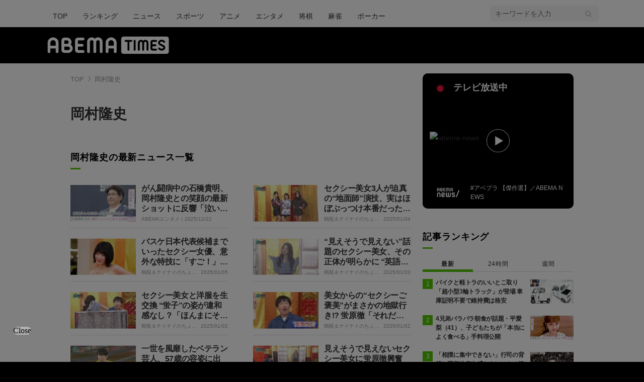

--- FILE ---
content_type: text/html; charset=utf-8
request_url: https://times.abema.tv/tags/%E5%B2%A1%E6%9D%91%E9%9A%86%E5%8F%B2
body_size: 17222
content:
<!DOCTYPE html>
<html lang="ja">
<head>
<meta charset="utf-8">
  <meta http-equiv="X-UA-Compatible" content="IE=edge">
  <meta name="viewport" content="width=device-width">
<title>岡村隆史 | ABEMA TIMES | アベマタイムズ</title>
<meta name="description" content="岡村隆史。ABEMA TIMESは「見たい！」がみつかる情報ニュースサイトです。ABEMAの番組を中心に、ニュース映像や面白動画の紹介、著名人のインタビュー等選りすぐりの情報をお届けします。">
<meta property="article:publisher" content="https://www.facebook.com/ABEMATIMES/">
<meta property="fb:app_id" content="2226295124255038">
<meta name="theme-color" content="#">
  <meta name="robots" content="max-image-preview:large">

  <meta property="og:locale" content="ja_JP">
  <meta property="og:site_name" content="ABEMA TIMES">
<meta property="og:url" content="https://times.abema.tv/tags/%E5%B2%A1%E6%9D%91%E9%9A%86%E5%8F%B2">
<meta property="og:type" content="website">
<meta property="og:title" content="岡村隆史 | ABEMA TIMES | アベマタイムズ">
<meta property="og:image" content="https://times-abema.ismcdn.jp/common/images/icons/logo-1600x900.jpg">
<meta property="og:description" content="岡村隆史。ABEMA TIMESは「見たい！」がみつかる情報ニュースサイトです。ABEMAの番組を中心に、ニュース映像や面白動画の紹介、著名人のインタビュー等選りすぐりの情報をお届けします。">
<meta name="twitter:card" content="summary_large_image">
<meta name="twitter:site" content="@ABEMATIMES">
<meta name="twitter:domain" content="times.abema.tv">
<link rel="alternate" type="application/rss+xml" title="RSS | ABEMA TIMES" href="https://times.abema.tv/list/feed/rss">
  <link rel="shortcut icon" type="image/vnd.microsoft.icon" href="https://times-abema.ismcdn.jp/favicon.ico">
<link rel="apple-touch-icon-precomposed" href="https://times-abema.ismcdn.jp/common/images/icons/apple-touch-icon.png">
<link rel="preload" as="image" href="https://times-abema.ismcdn.jp/common/images/abema/logo-categories.png">
<link rel="stylesheet" href="https://times-abema.ismcdn.jp/resources/abema/css/pc/pages/program.css?rd=202601131013">
<link rel="stylesheet" href="https://times-abema.ismcdn.jp/resources/sumo/css/pc/nav.css?rd=202601131013">
  <link rel="manifest" href="/manifest.json?rd=202601131013">
    <link rel="canonical" href="https://times.abema.tv/tags/%E5%B2%A1%E6%9D%91%E9%9A%86%E5%8F%B2">


<link rel="preconnect" href="https://times-abema.ismcdn.jp" crossorigin>
<link rel="preconnect" href="https://www.google-analytics.com" crossorigin>
<link rel="preconnect" href="https://www.googletagmanager.com" crossorigin>
<link rel="preconnect" href="https://analytics.google.com" crossorigin>
<link rel="preconnect" href="https://storage.googleapis.com" crossorigin>
<link rel="preconnect" href="https://image.p-c2-x.abema-tv.com" crossorigin>
<link rel="preconnect" href="https://abema.tv" crossorigin>
<link rel="preconnect" href="https://code.jquery.com" crossorigin>

<!-- Google Tag Manager -->
<script>

  window.dataLayer = window.dataLayer || [];
  var hash = {};
  dataLayer.push(hash);
  dataLayer.push({'event': 'pageview'});
  console.log(dataLayer[0], 'dataLayer');
</script>
<script>(function(w,d,s,l,i){w[l]=w[l]||[];w[l].push({'gtm.start':
new Date().getTime(),event:'gtm.js'});var f=d.getElementsByTagName(s)[0],
j=d.createElement(s),dl=l!='dataLayer'?'&l='+l:'';j.async=true;j.src=
'https://www.googletagmanager.com/gtm.js?id='+i+dl;f.parentNode.insertBefore(j,f);
})(window,document,'script','dataLayer','GTM-TFVZ8N');</script>
<!-- End Google Tag Manager -->


<script type="application/ld+json">
[{"@context":"http://schema.org","@type":"WebSite","name":"ABEMA TIMES","alternateName":"ABEMA TIMES | ABEMA公式ニュースサイト","url":"https://times.abema.tv","sameAs":["https://www.facebook.com/ABEMATIMES/","https://x.com/ABEMATIMES"],"potentialAction":{"@type":"SearchAction","target":"https://times.abema.tv/list/search?fulltext={fulltext}","query-input":"required name=fulltext"}},{"@context":"http://schema.org","@type":"SiteNavigationElement","url":["/"]},{"@context":"http://schema.org","@type":"BreadcrumbList","itemListElement":[{"@type":"ListItem","position":1,"item":{"@id":"https://times.abema.tv","name":"ABEMA TIMES"}},{"@type":"ListItem","position":2,"item":{"@id":"https://times.abema.tv/tags/%E5%B2%A1%E6%9D%91%E9%9A%86%E5%8F%B2","name":"岡村隆史"}}]},{"@context":"http://schema.org","@type":"Person","name":"岡村隆史","url":"https://times.abema.tv/tags/%E5%B2%A1%E6%9D%91%E9%9A%86%E5%8F%B2"}]
</script>



<script type="text/javascript">
  window.googletag = window.googletag || {};
  window.googletag.cmd = window.googletag.cmd || [];
  console.log('gpt.js読み込み')
</script>


<script async src="https://securepubads.g.doubleclick.net/tag/js/gpt.js" crossorigin="anonymous"></script>


<script type="text/javascript">
  window.pbjs = window.pbjs || {};
  window.pbjs.que = window.pbjs.que || [];
</script>
<script async='async' src="https://flux-cdn.com/client/1000354/times-abema_01654.min.js"></script>
<script type="text/javascript">
  window.fluxtag = {
    readyBids: {
      prebid: false,
      amazon: false,
      google: false
    },
    failSafeTimeout: 3e3,
    isFn: function isFn(object) {
      var _t = 'Function';
      var toString = Object.prototype.toString;
      return toString.call(object) === '[object ' + _t + ']';
    },
    launchAdServer: function() {
      if (!fluxtag.readyBids.prebid || !fluxtag.readyBids.amazon) {
        return;
      }
      fluxtag.requestAdServer();
    },
    requestAdServer: function() {
      if (!fluxtag.readyBids.google) {
        fluxtag.readyBids.google = true;
        googletag.cmd.push(function () {
          if (!!(pbjs.setTargetingForGPTAsync) && fluxtag.isFn(pbjs.setTargetingForGPTAsync)) {
            pbjs.que.push(function () {
              pbjs.setTargetingForGPTAsync();
            });
          }
          googletag.pubads().refresh();
        });
      }
    }
  };
</script>
<script type="text/javascript">
  setTimeout(function() {
    fluxtag.requestAdServer();
  }, fluxtag.failSafeTimeout);
</script>
<script type='text/javascript'>
  ! function (a9, a, p, s, t, A, g) {
    if (a[a9]) return;

    function q(c, r) {
      a[a9]._Q.push([c, r])
    }
    a[a9] = {
      init: function () {
        q("i", arguments)
      },
      fetchBids: function () {
        q("f", arguments)
      },
      setDisplayBids: function () {},
      targetingKeys: function () {
        return []
      },
      _Q: []
    };
    A = p.createElement(s);
    A.async = !0;
    A.src = t;
    g = p.getElementsByTagName(s)[0];
    g.parentNode.insertBefore(A, g)
  }("apstag", window, document, "script", "//c.amazon-adsystem.com/aax2/apstag.js");
  apstag.init({
    pubID: '5232',
    adServer: 'googletag',
    bidTimeout: 1e3
  });
  apstag.fetchBids({
    slots: [{
  slotID: "div-gpt-ad-1698676584485-0",
  slotName: "/22954913985/all_all_pc_rightcolumn1",
  sizes: [300,250]
}
,{
  slotID: "div-gpt-ad-1698676604498-0",
  slotName: "/22954913985/all_all_pc_rightcolumn2",
  sizes: [300,600]
}
]
  }, function (bids) {
    googletag.cmd.push(function () {
      apstag.setDisplayBids();

      fluxtag.readyBids.amazon = true;
      fluxtag.launchAdServer();
    });
  });
</script>

<script>
  googletag.cmd.push(function() {
    googletag.pubads().setTargeting('genre', '');
    
    googletag.defineSlot('/22954913985/article_all_pc_gateleft', [200, 701], 'div-gpt-ad-1702011303152-0').setCollapseEmptyDiv(true, true).addService(googletag.pubads());
googletag.defineSlot('/22954913985/article_all_pc_gatetop', [1040, 250], 'div-gpt-ad-1698672125497-0').setCollapseEmptyDiv(true).addService(googletag.pubads());
googletag.defineSlot('/22954913985/article_all_pc_gateright', [200, 700], 'div-gpt-ad-1702011093675-0').setCollapseEmptyDiv(true, true).addService(googletag.pubads());
googletag.defineSlot('/22954913985/all_all_pc_rightcolumn1', [300, 250], 'div-gpt-ad-1698676584485-0').addService(googletag.pubads());
googletag.defineSlot('/22954913985/all_all_pc_rightcolumn2', [300, 600], 'div-gpt-ad-1698676604498-0').addService(googletag.pubads());
var anchorSlot;
anchorSlot = googletag.defineOutOfPageSlot('/22954913985/article_all_pc_anker', googletag.enums.OutOfPageFormat.BOTTOM_ANCHOR);

if (anchorSlot) {
  anchorSlot.addService(googletag.pubads());

  window.googletag.pubads().addEventListener('slotRenderEnded', function (event) {
    if(event.isEmpty){
      console.log('gtag isEmpty');
      console.log(event.slot.getSlotElementId());
      return false;
    }
    if(event.slot.getSlotElementId().indexOf('article_all_pc_anker') > -1){
      if(event.size.length){
        var h = event.size[1];
        window.addEventListener('load', function(){
          console.log('gtag listener in load listener');
          $('.js-to-top').css('bottom', h + 47 + 'px');
        });
      }
    }
  });
}
var interstitialSlot;
interstitialSlot = googletag.defineOutOfPageSlot('/22954913985/article_all_pc_interstitial',googletag.enums.OutOfPageFormat.INTERSTITIAL);

if (interstitialSlot) {
  interstitialSlot.addService(googletag.pubads());
}


    function randomInt(min, max) {
      return Math.floor( Math.random() * (max + 1 - min) ) + min;
    }

      googletag.pubads().setTargeting("fluct_ad_group", String(randomInt(1, 10)));

    googletag.pubads().disableInitialLoad();
    googletag.pubads().enableSingleRequest();

    googletag.enableServices();

    if (!!(window.pbFlux) && !!(window.pbFlux.prebidBidder) && fluxtag.isFn(window.pbFlux.prebidBidder)) {
      pbjs.que.push(function () {
        window.pbFlux.prebidBidder();
      });
    } else {
      fluxtag.readyBids.prebid = true;
      fluxtag.launchAdServer();
    }
  });



</script>

<script async src="https://yads.c.yimg.jp/js/yads-async.js"></script>
  <script async src="https://pagead2.googlesyndication.com/pagead/js/adsbygoogle.js?client=ca-pub-6845393640653469" crossorigin="anonymous"></script>


<script>
window.pushMST_config={"vapidPK":"BIZgYrmxqBfolcrCDu0L4R5IkCzwyZaCqvz9EmY2mrLijpPduFfUTiFTqoGquDzcBfiJrAo1mkSQ5jgxhbw1qfU","enableOverlay":true,"swPath":"/sw.js","i18n":{}};
  var pushmasterTag = document.createElement('script');
  pushmasterTag.src = "https://cdn.pushmaster-cdn.xyz/scripts/publishers/685522a816a8578b6e2d6de5/SDK.js";
  pushmasterTag.setAttribute('defer','');

  var firstScriptTag = document.getElementsByTagName('script')[0];
  firstScriptTag.parentNode.insertBefore(pushmasterTag, firstScriptTag);
</script>

<script type="module" src="https://cdn01.stright.bizris.com/js/1.0/cookie_consent_setting.js?banner_type=banner" charset="UTF-8" data-site-id="SIT-d3c1466c-ed71-46c6-86aa-70095421e33d"></script>
</head>
<body>

  <header class="g-header">
    <div class="g-header-wrapper">
      <nav class="g-nav">
        <ul class="g-nav-list">
          <li class="g-nav-list__list"><a class="g-nav-list__link" href="/">TOP</a></li>
          <li class="g-nav-list__list"><a class="g-nav-list__link" href="/ranking/realtime">ランキング</a></li>
            <li class="g-nav-list__list"><a class="g-nav-list__link" href="/news">ニュース</a></li>
            <li class="g-nav-list__list"><a class="g-nav-list__link" href="/sports">スポーツ</a></li>
            <li class="g-nav-list__list"><a class="g-nav-list__link" href="/anime">アニメ</a></li>
            <li class="g-nav-list__list"><a class="g-nav-list__link" href="/entame">エンタメ</a></li>
            <li class="g-nav-list__list"><a class="g-nav-list__link" href="/shogi">将棋</a></li>
            <li class="g-nav-list__list"><a class="g-nav-list__link" href="/mahjong">麻雀</a></li>
            <li class="g-nav-list__list"><a class="g-nav-list__link" href="/poker">ポーカー</a></li>
        </ul>
      </nav>
        <div class="c-tools">
            
          <div class="c-keyword-search">
            <label for="keyword_search" class="c-keyword-search__label">
              <input id="keyword_search" type="input" placeholder="キーワードを入力" class="c-keyword-search__input js-search-text">
            </label>
          </div>
        </div>
    </div>
  <div class="g-subnav-div">
    <div class="g-header-wrapper">
      <div class="g-header-logo">
          <a class="g-header-logo__link" href="/"><img class="g-header-logo__img" src="https://times-abema.ismcdn.jp/common/images/abema/logo-categories.png" width="250" height="45" alt="ニュース【ABEMA TIMES | アベマタイムズ】"></a>
      </div>
    </div>
  </div>
</header>
  <div class="l-wrapper --ad-gate">
      <!-- /22954913985/article_all_pc_gateleft -->
<div id='div-gpt-ad-1702011303152-0' class="l-ad-gete-side">
  <script>
    googletag.cmd.push(function() { googletag.display('div-gpt-ad-1702011303152-0'); });
  </script>
</div>
    <div class="l-contents">
        <div class="l-ad-gate-top">
  <!-- /22954913985/article_all_pc_gatetop -->
  <div id='div-gpt-ad-1698672125497-0' style='min-width: 1040px; min-height: 250px;'>
    <script>
      googletag.cmd.push(function() { googletag.display('div-gpt-ad-1698672125497-0'); });
    </script>
  </div>
</div>
        <div class="l-main-side-wrapper">
        <main class="l-main">
          <div class="l-component-wrapper mgb-pc--25">
  <nav class="c-breadcrumb">
    <ol class="c-breadcrumb__list">
      <li class="c-breadcrumb__item"><a href="/" class="c-breadcrumb__link">TOP</a></li>
      <li class="c-breadcrumb__item"><a href="/tags/%E5%B2%A1%E6%9D%91%E9%9A%86%E5%8F%B2" class="c-breadcrumb__link">岡村隆史</a></li>
    </ol>
  </nav>
</div>
          <div class="l-main-row">
  <div>
    <div>
      <div class="search-result l-inner">
        <div class="search-result__head">
          <h1 class="search-result__title"><span class="c-article-main-title p-tags__title">岡村隆史</span></h1>
          <div class="p-tags__block">
          </div>


          <section class="p-tags_topics_new">
            <h2 class="c-article-title -underline -dark">岡村隆史の最新ニュース一覧</h2>
            <ul class="c-list-border--half -sp-stretch">
                <li class="c-list-border__item">
  <a href="/articles/-/10215794" class="c-list-border__link ">
    <div class="c-list-border__block">
      <figure class="c-list-border__img"><img src="[data-uri]" data-src="https://times-abema.ismcdn.jp/mwimgs/1/f/120w/img_1f7a4efeb29266911a35249c5f457e1d287544.jpg" data-srcset="https://times-abema.ismcdn.jp/mwimgs/1/f/120w/img_1f7a4efeb29266911a35249c5f457e1d287544.jpg 1x,https://times-abema.ismcdn.jp/mwimgs/1/f/240w/img_1f7a4efeb29266911a35249c5f457e1d287544.jpg 2x" width="120" height="67" class=" lazy" alt="がん闘病中の石橋貴明、岡村隆史との笑顔の最新ショットに反響「泣いちゃったよ」「ずっと元気でいてくださいね」" style=""></figure>
    </div>
    <div class="c-list-border__block">
      <div class="c-list-border__box">
        <div class="c-list-border__subject -truncate3 -sp-truncate2"><span>がん闘病中の石橋貴明、岡村隆史との笑顔の最新ショットに反響「泣いちゃったよ」「ずっと元気でいてくださいね」</span></div>
        <div class="l-flex l-items-baseline">
          <div class="c-program-text">ABEMAエンタメ｜</div>
          <time datetime="2025-12-22T08:48:00+09:00" class="c-date l-flex-shrink-0">2025/12/22</time>
          
        </div>
      </div>
    </div>
  </a>
</li>

                <li class="c-list-border__item">
  <a href="/articles/-/10157536" class="c-list-border__link ">
    <div class="c-list-border__block">
      <figure class="c-list-border__img"><img src="[data-uri]" data-src="https://times-abema.ismcdn.jp/mwimgs/e/2/120w/img_e2dc304cee437a5f717d7d546718b0a6364530.jpg" data-srcset="https://times-abema.ismcdn.jp/mwimgs/e/2/120w/img_e2dc304cee437a5f717d7d546718b0a6364530.jpg 1x,https://times-abema.ismcdn.jp/mwimgs/e/2/240w/img_e2dc304cee437a5f717d7d546718b0a6364530.jpg 2x" width="120" height="67" class=" lazy" alt="セクシー美女3人が迫真の“地面師”演技、実はほぼぶっつけ本番だった？ “英語禁止ボウリング”舞台裏に密着" style=""></figure>
    </div>
    <div class="c-list-border__block">
      <div class="c-list-border__box">
        <div class="c-list-border__subject -truncate3 -sp-truncate2"><span>セクシー美女3人が迫真の“地面師”演技、実はほぼぶっつけ本番だった？ “英語禁止ボウリング”舞台裏に密着</span></div>
        <div class="l-flex l-items-baseline">
          <div class="c-program-text">鶴瓶＆ナイナイのちょっとあぶないお正月2025｜</div>
          <time datetime="2025-01-04T17:00:00+09:00" class="c-date l-flex-shrink-0">2025/01/04</time>
          
        </div>
      </div>
    </div>
  </a>
</li>

                <li class="c-list-border__item">
  <a href="/articles/-/10157535" class="c-list-border__link ">
    <div class="c-list-border__block">
      <figure class="c-list-border__img"><img src="[data-uri]" data-src="https://times-abema.ismcdn.jp/mwimgs/1/5/120w/img_158fa0b9f94ea6baac26af9c72f6f5666926860.jpg" data-srcset="https://times-abema.ismcdn.jp/mwimgs/1/5/120w/img_158fa0b9f94ea6baac26af9c72f6f5666926860.jpg 1x,https://times-abema.ismcdn.jp/mwimgs/1/5/240w/img_158fa0b9f94ea6baac26af9c72f6f5666926860.jpg 2x" width="120" height="67" class=" lazy" alt="バスケ日本代表候補までいったセクシー女優、意外な特技に「すご！」 “英語禁止ボウリング”舞台裏に密着" style=""></figure>
    </div>
    <div class="c-list-border__block">
      <div class="c-list-border__box">
        <div class="c-list-border__subject -truncate3 -sp-truncate2"><span>バスケ日本代表候補までいったセクシー女優、意外な特技に「すご！」 “英語禁止ボウリング”舞台裏に密着</span></div>
        <div class="l-flex l-items-baseline">
          <div class="c-program-text">鶴瓶＆ナイナイのちょっとあぶないお正月2025｜</div>
          <time datetime="2025-01-05T21:19:00+09:00" class="c-date l-flex-shrink-0">2025/01/05</time>
          
        </div>
      </div>
    </div>
  </a>
</li>

                <li class="c-list-border__item">
  <a href="/articles/-/10157534" class="c-list-border__link ">
    <div class="c-list-border__block">
      <figure class="c-list-border__img"><img src="[data-uri]" data-src="https://times-abema.ismcdn.jp/mwimgs/1/d/120w/img_1d3a68b8c4968a6576130c1516fa3d4e330961.jpg" data-srcset="https://times-abema.ismcdn.jp/mwimgs/1/d/120w/img_1d3a68b8c4968a6576130c1516fa3d4e330961.jpg 1x,https://times-abema.ismcdn.jp/mwimgs/1/d/240w/img_1d3a68b8c4968a6576130c1516fa3d4e330961.jpg 2x" width="120" height="67" class=" lazy" alt="“見えそうで見えない”話題のセクシー美女、その正体が明らかに “英語禁止ボウリング”舞台裏に密着" style=""></figure>
    </div>
    <div class="c-list-border__block">
      <div class="c-list-border__box">
        <div class="c-list-border__subject -truncate3 -sp-truncate2"><span>“見えそうで見えない”話題のセクシー美女、その正体が明らかに “英語禁止ボウリング”舞台裏に密着</span></div>
        <div class="l-flex l-items-baseline">
          <div class="c-program-text">鶴瓶＆ナイナイのちょっとあぶないお正月2025｜</div>
          <time datetime="2025-01-03T17:27:00+09:00" class="c-date l-flex-shrink-0">2025/01/03</time>
          
        </div>
      </div>
    </div>
  </a>
</li>

                <li class="c-list-border__item">
  <a href="/articles/-/10157533" class="c-list-border__link ">
    <div class="c-list-border__block">
      <figure class="c-list-border__img"><img src="[data-uri]" data-src="https://times-abema.ismcdn.jp/mwimgs/a/5/120w/img_a549e3ac4f057dd3bf6c601660a2c7a2260681.jpg" data-srcset="https://times-abema.ismcdn.jp/mwimgs/a/5/120w/img_a549e3ac4f057dd3bf6c601660a2c7a2260681.jpg 1x,https://times-abema.ismcdn.jp/mwimgs/a/5/240w/img_a549e3ac4f057dd3bf6c601660a2c7a2260681.jpg 2x" width="120" height="67" class=" lazy" alt="セクシー美女と洋服を生交換 “蛍子”の姿が違和感なし？「ほんまにそういう人いる」" style=""></figure>
    </div>
    <div class="c-list-border__block">
      <div class="c-list-border__box">
        <div class="c-list-border__subject -truncate3 -sp-truncate2"><span>セクシー美女と洋服を生交換 “蛍子”の姿が違和感なし？「ほんまにそういう人いる」</span></div>
        <div class="l-flex l-items-baseline">
          <div class="c-program-text">鶴瓶＆ナイナイのちょっとあぶないお正月2025｜</div>
          <time datetime="2025-01-02T20:30:00+09:00" class="c-date l-flex-shrink-0">2025/01/02</time>
          
        </div>
      </div>
    </div>
  </a>
</li>

                <li class="c-list-border__item">
  <a href="/articles/-/10157530" class="c-list-border__link ">
    <div class="c-list-border__block">
      <figure class="c-list-border__img"><img src="[data-uri]" data-src="https://times-abema.ismcdn.jp/mwimgs/7/d/120w/img_7d7cd5c02cd0f67dfea2a7ee533ba381219101.jpg" data-srcset="https://times-abema.ismcdn.jp/mwimgs/7/d/120w/img_7d7cd5c02cd0f67dfea2a7ee533ba381219101.jpg 1x,https://times-abema.ismcdn.jp/mwimgs/7/d/240w/img_7d7cd5c02cd0f67dfea2a7ee533ba381219101.jpg 2x" width="120" height="67" class=" lazy" alt="美女からの“セクシーご褒美”がまさかの地獄行き!? 蛍原徹「それだけはやめてくれ！」" style=""></figure>
    </div>
    <div class="c-list-border__block">
      <div class="c-list-border__box">
        <div class="c-list-border__subject -truncate3 -sp-truncate2"><span>美女からの“セクシーご褒美”がまさかの地獄行き!? 蛍原徹「それだけはやめてくれ！」</span></div>
        <div class="l-flex l-items-baseline">
          <div class="c-program-text">鶴瓶＆ナイナイのちょっとあぶないお正月2025｜</div>
          <time datetime="2025-01-02T19:30:00+09:00" class="c-date l-flex-shrink-0">2025/01/02</time>
          
        </div>
      </div>
    </div>
  </a>
</li>

                <li class="c-list-border__item">
  <a href="/articles/-/10157532" class="c-list-border__link ">
    <div class="c-list-border__block">
      <figure class="c-list-border__img"><img src="[data-uri]" data-src="https://times-abema.ismcdn.jp/mwimgs/c/6/120w/img_c6488de0a7ce4be7b3eceed89440df2a197603.jpg" data-srcset="https://times-abema.ismcdn.jp/mwimgs/c/6/120w/img_c6488de0a7ce4be7b3eceed89440df2a197603.jpg 1x,https://times-abema.ismcdn.jp/mwimgs/c/6/240w/img_c6488de0a7ce4be7b3eceed89440df2a197603.jpg 2x" width="120" height="67" class=" lazy" alt="一世を風靡したベテラン芸人、57歳の容姿に出演者感心「肌のツヤが」 視聴者も「若い」「57!?見えない」" style=""></figure>
    </div>
    <div class="c-list-border__block">
      <div class="c-list-border__box">
        <div class="c-list-border__subject -truncate3 -sp-truncate2"><span>一世を風靡したベテラン芸人、57歳の容姿に出演者感心「肌のツヤが」 視聴者も「若い」「57!?見えない」</span></div>
        <div class="l-flex l-items-baseline">
          <div class="c-program-text">鶴瓶＆ナイナイのちょっとあぶないお正月2025｜</div>
          <time datetime="2025-01-02T19:17:00+09:00" class="c-date l-flex-shrink-0">2025/01/02</time>
          
        </div>
      </div>
    </div>
  </a>
</li>

                <li class="c-list-border__item">
  <a href="/articles/-/10157531" class="c-list-border__link ">
    <div class="c-list-border__block">
      <figure class="c-list-border__img"><img src="[data-uri]" data-src="https://times-abema.ismcdn.jp/mwimgs/4/c/120w/img_4ce180ba803cb47fd96583b486505580345418.jpg" data-srcset="https://times-abema.ismcdn.jp/mwimgs/4/c/120w/img_4ce180ba803cb47fd96583b486505580345418.jpg 1x,https://times-abema.ismcdn.jp/mwimgs/4/c/240w/img_4ce180ba803cb47fd96583b486505580345418.jpg 2x" width="120" height="67" class=" lazy" alt="見えそうで見えないセクシー美女に蛍原徹興奮「絶対開けて見たいね！」 視聴者も「誰？」「背高い綺麗系」「スタイルすご」" style=""></figure>
    </div>
    <div class="c-list-border__block">
      <div class="c-list-border__box">
        <div class="c-list-border__subject -truncate3 -sp-truncate2"><span>見えそうで見えないセクシー美女に蛍原徹興奮「絶対開けて見たいね！」 視聴者も「誰？」「背高い綺麗系」「スタイルすご」</span></div>
        <div class="l-flex l-items-baseline">
          <div class="c-program-text">鶴瓶＆ナイナイのちょっとあぶないお正月2025｜</div>
          <time datetime="2025-01-04T11:48:00+09:00" class="c-date l-flex-shrink-0">2025/01/04</time>
          
        </div>
      </div>
    </div>
  </a>
</li>

                <li class="c-list-border__item">
  <a href="/articles/-/10157528" class="c-list-border__link ">
    <div class="c-list-border__block">
      <figure class="c-list-border__img"><img src="[data-uri]" data-src="https://times-abema.ismcdn.jp/mwimgs/b/c/120w/img_bc003ad4243f02458cea2057a8a39ff4317595.jpg" data-srcset="https://times-abema.ismcdn.jp/mwimgs/b/c/120w/img_bc003ad4243f02458cea2057a8a39ff4317595.jpg 1x,https://times-abema.ismcdn.jp/mwimgs/b/c/240w/img_bc003ad4243f02458cea2057a8a39ff4317595.jpg 2x" width="120" height="67" class=" lazy" alt="“地面師”セクシー美女集団が“土地”を品定め 「…もうええでしょう！」" style=""></figure>
    </div>
    <div class="c-list-border__block">
      <div class="c-list-border__box">
        <div class="c-list-border__subject -truncate3 -sp-truncate2"><span>“地面師”セクシー美女集団が“土地”を品定め 「…もうええでしょう！」</span></div>
        <div class="l-flex l-items-baseline">
          <div class="c-program-text">鶴瓶＆ナイナイのちょっとあぶないお正月2025｜</div>
          <time datetime="2025-01-02T18:08:00+09:00" class="c-date l-flex-shrink-0">2025/01/02</time>
          
        </div>
      </div>
    </div>
  </a>
</li>

                <li class="c-list-border__item">
  <a href="/articles/-/10157529" class="c-list-border__link ">
    <div class="c-list-border__block">
      <figure class="c-list-border__img"><img src="[data-uri]" data-src="https://times-abema.ismcdn.jp/mwimgs/d/5/120w/img_d5b90048444782ab8f9cf8787db3941d161670.jpg" data-srcset="https://times-abema.ismcdn.jp/mwimgs/d/5/120w/img_d5b90048444782ab8f9cf8787db3941d161670.jpg 1x,https://times-abema.ismcdn.jp/mwimgs/d/5/240w/img_d5b90048444782ab8f9cf8787db3941d161670.jpg 2x" width="120" height="67" class=" lazy" alt="蛍原徹、ゴルフと美女の“Wご褒美”で目がギンギンに「そりゃそうでしょ」" style=""></figure>
    </div>
    <div class="c-list-border__block">
      <div class="c-list-border__box">
        <div class="c-list-border__subject -truncate3 -sp-truncate2"><span>蛍原徹、ゴルフと美女の“Wご褒美”で目がギンギンに「そりゃそうでしょ」</span></div>
        <div class="l-flex l-items-baseline">
          <div class="c-program-text">鶴瓶＆ナイナイのちょっとあぶないお正月2025｜</div>
          <time datetime="2025-01-02T18:09:00+09:00" class="c-date l-flex-shrink-0">2025/01/02</time>
          
        </div>
      </div>
    </div>
  </a>
</li>

                <li class="c-list-border__item">
  <a href="/articles/-/10157526" class="c-list-border__link ">
    <div class="c-list-border__block">
      <figure class="c-list-border__img"><img src="[data-uri]" data-src="https://times-abema.ismcdn.jp/mwimgs/1/e/120w/img_1e4127b902d4b74d7c1d94a254958b31202223.jpg" data-srcset="https://times-abema.ismcdn.jp/mwimgs/1/e/120w/img_1e4127b902d4b74d7c1d94a254958b31202223.jpg 1x,https://times-abema.ismcdn.jp/mwimgs/1/e/240w/img_1e4127b902d4b74d7c1d94a254958b31202223.jpg 2x" width="120" height="67" class=" lazy" alt="ナイナイ矢部、英語禁止ボウリング“キーマン”との意外な関係を告白" style=""></figure>
    </div>
    <div class="c-list-border__block">
      <div class="c-list-border__box">
        <div class="c-list-border__subject -truncate3 -sp-truncate2"><span>ナイナイ矢部、英語禁止ボウリング“キーマン”との意外な関係を告白</span></div>
        <div class="l-flex l-items-baseline">
          <div class="c-program-text">鶴瓶＆ナイナイのちょっとあぶないお正月2025｜</div>
          <time datetime="2025-01-02T18:07:00+09:00" class="c-date l-flex-shrink-0">2025/01/02</time>
          
        </div>
      </div>
    </div>
  </a>
</li>

                <li class="c-list-border__item">
  <a href="/articles/-/10157527" class="c-list-border__link ">
    <div class="c-list-border__block">
      <figure class="c-list-border__img"><img src="[data-uri]" data-src="https://times-abema.ismcdn.jp/mwimgs/3/d/120w/img_3daa2104cc7f8abd8327a26df4d38f3c286718.jpg" data-srcset="https://times-abema.ismcdn.jp/mwimgs/3/d/120w/img_3daa2104cc7f8abd8327a26df4d38f3c286718.jpg 1x,https://times-abema.ismcdn.jp/mwimgs/3/d/240w/img_3daa2104cc7f8abd8327a26df4d38f3c286718.jpg 2x" width="120" height="67" class=" lazy" alt="「びっくり」「どうしたの？」 人気俳優の“英語禁止ボウリング”登場に出演者も騒然" style=""></figure>
    </div>
    <div class="c-list-border__block">
      <div class="c-list-border__box">
        <div class="c-list-border__subject -truncate3 -sp-truncate2"><span>「びっくり」「どうしたの？」 人気俳優の“英語禁止ボウリング”登場に出演者も騒然</span></div>
        <div class="l-flex l-items-baseline">
          <div class="c-program-text">鶴瓶＆ナイナイのちょっとあぶないお正月2025｜</div>
          <time datetime="2025-01-02T18:08:00+09:00" class="c-date l-flex-shrink-0">2025/01/02</time>
          
        </div>
      </div>
    </div>
  </a>
</li>

                <li class="c-list-border__item">
  <a href="/articles/-/10157525" class="c-list-border__link ">
    <div class="c-list-border__block">
      <figure class="c-list-border__img"><img src="[data-uri]" data-src="https://times-abema.ismcdn.jp/mwimgs/f/7/120w/img_f7ca9ab81f08c2190b74f74bd4d90489371631.jpg" data-srcset="https://times-abema.ismcdn.jp/mwimgs/f/7/120w/img_f7ca9ab81f08c2190b74f74bd4d90489371631.jpg 1x,https://times-abema.ismcdn.jp/mwimgs/f/7/240w/img_f7ca9ab81f08c2190b74f74bd4d90489371631.jpg 2x" width="120" height="67" class=" lazy" alt="“英語禁止ボウリング”始球式に棚橋弘至！ 南キャン・山里「大切な1年の一発目に、内容を知ってて来るってどういうつもりですか!?」" style=""></figure>
    </div>
    <div class="c-list-border__block">
      <div class="c-list-border__box">
        <div class="c-list-border__subject -truncate3 -sp-truncate2"><span>“英語禁止ボウリング”始球式に棚橋弘至！ 南キャン・山里「大切な1年の一発目に、内容を知ってて来るってどういうつもりですか!?」</span></div>
        <div class="l-flex l-items-baseline">
          <div class="c-program-text">鶴瓶＆ナイナイのちょっとあぶないお正月2025｜</div>
          <time datetime="2025-01-02T18:07:00+09:00" class="c-date l-flex-shrink-0">2025/01/02</time>
          
        </div>
      </div>
    </div>
  </a>
</li>

                <li class="c-list-border__item">
  <a href="/articles/-/10157523" class="c-list-border__link ">
    <div class="c-list-border__block">
      <figure class="c-list-border__img"><img src="[data-uri]" data-src="https://times-abema.ismcdn.jp/mwimgs/c/0/120w/img_c03693d4eb2f39d45d730f5c210f232a191095.jpg" data-srcset="https://times-abema.ismcdn.jp/mwimgs/c/0/120w/img_c03693d4eb2f39d45d730f5c210f232a191095.jpg 1x,https://times-abema.ismcdn.jp/mwimgs/c/0/240w/img_c03693d4eb2f39d45d730f5c210f232a191095.jpg 2x" width="120" height="67" class=" lazy" alt="「英語禁止ボウリング」に蛍原徹参戦！ 岡村隆史「横にいた人のほうがスケベ」" style=""></figure>
    </div>
    <div class="c-list-border__block">
      <div class="c-list-border__box">
        <div class="c-list-border__subject -truncate3 -sp-truncate2"><span>「英語禁止ボウリング」に蛍原徹参戦！ 岡村隆史「横にいた人のほうがスケベ」</span></div>
        <div class="l-flex l-items-baseline">
          <div class="c-program-text">鶴瓶＆ナイナイのちょっとあぶないお正月2025｜</div>
          <time datetime="2025-01-02T18:06:00+09:00" class="c-date l-flex-shrink-0">2025/01/02</time>
          
        </div>
      </div>
    </div>
  </a>
</li>

                <li class="c-list-border__item">
  <a href="/articles/-/10155749" class="c-list-border__link ">
    <div class="c-list-border__block">
      <figure class="c-list-border__img"><img src="[data-uri]" data-src="https://times-abema.ismcdn.jp/mwimgs/8/4/120w/img_841d7a38d2123360931a45702068c758752518.jpg" data-srcset="https://times-abema.ismcdn.jp/mwimgs/8/4/120w/img_841d7a38d2123360931a45702068c758752518.jpg 1x,https://times-abema.ismcdn.jp/mwimgs/8/4/240w/img_841d7a38d2123360931a45702068c758752518.jpg 2x" width="120" height="79" class=" lazy" alt="ABEMA『鶴瓶＆ナイナイのちょっとあぶないお正月 2025』元日23時から放送決定 タッグパートナーとして蛍原徹が参戦 ゲストに風間俊介と関口メンディー、始球式は棚橋弘至" style=""></figure>
    </div>
    <div class="c-list-border__block">
      <div class="c-list-border__box">
        <div class="c-list-border__subject -truncate3 -sp-truncate2"><span>ABEMA『鶴瓶＆ナイナイのちょっとあぶないお正月 2025』元日23時から放送決定 タッグパートナーとして蛍原徹が参戦 ゲストに風間俊介と関口メンディー、始球式は棚橋弘至</span></div>
        <div class="l-flex l-items-baseline">
          <div class="c-program-text">鶴瓶＆ナイナイのちょっとあぶないお正月2025｜</div>
          <time datetime="2024-12-16T22:45:00+09:00" class="c-date l-flex-shrink-0">2024/12/16</time>
          
        </div>
      </div>
    </div>
  </a>
</li>

                <li class="c-list-border__item">
  <a href="/articles/-/10062494" class="c-list-border__link ">
    <div class="c-list-border__block">
      <figure class="c-list-border__img"><img src="[data-uri]" data-src="https://times-abema.ismcdn.jp/mwimgs/d/f/120w/img_df77023158c0eb0c7a1d8423bed5aae3170741.jpg" data-srcset="https://times-abema.ismcdn.jp/mwimgs/d/f/120w/img_df77023158c0eb0c7a1d8423bed5aae3170741.jpg 1x,https://times-abema.ismcdn.jp/mwimgs/d/f/240w/img_df77023158c0eb0c7a1d8423bed5aae3170741.jpg 2x" width="120" height="67" class=" lazy" alt="武尊、美女たちとの混浴にデレデレ!?ナイナイ矢部「この番組分かってて来てくれた??」と心配も「大好きです！」" style=""></figure>
    </div>
    <div class="c-list-border__block">
      <div class="c-list-border__box">
        <div class="c-list-border__subject -truncate3 -sp-truncate2"><span>武尊、美女たちとの混浴にデレデレ!?ナイナイ矢部「この番組分かってて来てくれた??」と心配も「大好きです！」</span></div>
        <div class="l-flex l-items-baseline">
          <div class="c-program-text">鶴瓶＆ナイナイのちょっとあぶないお正月｜</div>
          <time datetime="2023-01-02T12:00:00+09:00" class="c-date l-flex-shrink-0">2023/01/02</time>
          
        </div>
      </div>
    </div>
  </a>
</li>

                <li class="c-list-border__item">
  <a href="/articles/-/10062492" class="c-list-border__link ">
    <div class="c-list-border__block">
      <figure class="c-list-border__img"><img src="[data-uri]" data-src="https://times-abema.ismcdn.jp/mwimgs/e/a/120w/img_ea590098acb0fd9b76bbcacbdad5210e168109.jpg" data-srcset="https://times-abema.ismcdn.jp/mwimgs/e/a/120w/img_ea590098acb0fd9b76bbcacbdad5210e168109.jpg 1x,https://times-abema.ismcdn.jp/mwimgs/e/a/240w/img_ea590098acb0fd9b76bbcacbdad5210e168109.jpg 2x" width="120" height="67" class=" lazy" alt="「元祖英語禁止ボウリング」に話題の人物が登場!? 「パス雑いって」「あれ、スペイン意外と強ないぞ」" style=""></figure>
    </div>
    <div class="c-list-border__block">
      <div class="c-list-border__box">
        <div class="c-list-border__subject -truncate3 -sp-truncate2"><span>「元祖英語禁止ボウリング」に話題の人物が登場!? 「パス雑いって」「あれ、スペイン意外と強ないぞ」</span></div>
        <div class="l-flex l-items-baseline">
          <div class="c-program-text">鶴瓶＆ナイナイのちょっとあぶないお正月｜</div>
          <time datetime="2023-01-02T12:00:00+09:00" class="c-date l-flex-shrink-0">2023/01/02</time>
          
        </div>
      </div>
    </div>
  </a>
</li>

                <li class="c-list-border__item">
  <a href="/articles/-/10062489" class="c-list-border__link ">
    <div class="c-list-border__block">
      <figure class="c-list-border__img"><img src="[data-uri]" data-src="https://times-abema.ismcdn.jp/mwimgs/9/a/120w/img_9ad1d30f8d78495f4c012558bf106d8b160544.jpg" data-srcset="https://times-abema.ismcdn.jp/mwimgs/9/a/120w/img_9ad1d30f8d78495f4c012558bf106d8b160544.jpg 1x,https://times-abema.ismcdn.jp/mwimgs/9/a/240w/img_9ad1d30f8d78495f4c012558bf106d8b160544.jpg 2x" width="120" height="67" class=" lazy" alt="コタツの中を覗くと…!?英語禁止ボウリングの歴史が詰まった伝説のご褒美に、宮川大輔が大興奮！「サイッコーですよ!!」" style=""></figure>
    </div>
    <div class="c-list-border__block">
      <div class="c-list-border__box">
        <div class="c-list-border__subject -truncate3 -sp-truncate2"><span>コタツの中を覗くと…!?英語禁止ボウリングの歴史が詰まった伝説のご褒美に、宮川大輔が大興奮！「サイッコーですよ!!」</span></div>
        <div class="l-flex l-items-baseline">
          <div class="c-program-text">鶴瓶＆ナイナイのちょっとあぶないお正月｜</div>
          <time datetime="2023-01-02T11:30:00+09:00" class="c-date l-flex-shrink-0">2023/01/02</time>
          
        </div>
      </div>
    </div>
  </a>
</li>

                <li class="c-list-border__item">
  <a href="/articles/-/10062488" class="c-list-border__link ">
    <div class="c-list-border__block">
      <figure class="c-list-border__img"><img src="[data-uri]" data-src="https://times-abema.ismcdn.jp/mwimgs/f/6/120w/img_f6abe440d1f187031308653eb78fdcf6179920.jpg" data-srcset="https://times-abema.ismcdn.jp/mwimgs/f/6/120w/img_f6abe440d1f187031308653eb78fdcf6179920.jpg 1x,https://times-abema.ismcdn.jp/mwimgs/f/6/240w/img_f6abe440d1f187031308653eb78fdcf6179920.jpg 2x" width="120" height="67" class=" lazy" alt="ナイナイ矢部、人間椅子「エロボー」に変身！パジャマ美女との密着に恍惚の表情!?" style=""></figure>
    </div>
    <div class="c-list-border__block">
      <div class="c-list-border__box">
        <div class="c-list-border__subject -truncate3 -sp-truncate2"><span>ナイナイ矢部、人間椅子「エロボー」に変身！パジャマ美女との密着に恍惚の表情!?</span></div>
        <div class="l-flex l-items-baseline">
          <div class="c-program-text">鶴瓶＆ナイナイのちょっとあぶないお正月｜</div>
          <time datetime="2023-01-02T11:30:00+09:00" class="c-date l-flex-shrink-0">2023/01/02</time>
          
        </div>
      </div>
    </div>
  </a>
</li>

                <li class="c-list-border__item">
  <a href="/articles/-/10062495" class="c-list-border__link ">
    <div class="c-list-border__block">
      <figure class="c-list-border__img"><img src="[data-uri]" data-src="https://times-abema.ismcdn.jp/mwimgs/4/0/120w/img_40659d5bfcfc51256ce556e35bd3e59f158768.jpg" data-srcset="https://times-abema.ismcdn.jp/mwimgs/4/0/120w/img_40659d5bfcfc51256ce556e35bd3e59f158768.jpg 1x,https://times-abema.ismcdn.jp/mwimgs/4/0/240w/img_40659d5bfcfc51256ce556e35bd3e59f158768.jpg 2x" width="120" height="67" class=" lazy" alt="武尊、憧れの美女とサプライズ対面に「膝が震える」「こんなに緊張するモンなんですね（笑）」" style=""></figure>
    </div>
    <div class="c-list-border__block">
      <div class="c-list-border__box">
        <div class="c-list-border__subject -truncate3 -sp-truncate2"><span>武尊、憧れの美女とサプライズ対面に「膝が震える」「こんなに緊張するモンなんですね（笑）」</span></div>
        <div class="l-flex l-items-baseline">
          <div class="c-program-text">鶴瓶＆ナイナイのちょっとあぶないお正月｜</div>
          <time datetime="2023-01-02T11:00:00+09:00" class="c-date l-flex-shrink-0">2023/01/02</time>
          
        </div>
      </div>
    </div>
  </a>
</li>

                <li class="c-list-border__item">
  <a href="/articles/-/10062487" class="c-list-border__link ">
    <div class="c-list-border__block">
      <figure class="c-list-border__img"><img src="[data-uri]" data-src="https://times-abema.ismcdn.jp/mwimgs/6/f/120w/img_6f79803d02dd564f81a89a2ddcd93d5b238019.jpg" data-srcset="https://times-abema.ismcdn.jp/mwimgs/6/f/120w/img_6f79803d02dd564f81a89a2ddcd93d5b238019.jpg 1x,https://times-abema.ismcdn.jp/mwimgs/6/f/240w/img_6f79803d02dd564f81a89a2ddcd93d5b238019.jpg 2x" width="120" height="67" class=" lazy" alt="「久しぶりに“見ました”」宮川大輔、美女のバスタオルがヒラヒラめくれる“ご褒美”を堪能" style=""></figure>
    </div>
    <div class="c-list-border__block">
      <div class="c-list-border__box">
        <div class="c-list-border__subject -truncate3 -sp-truncate2"><span>「久しぶりに“見ました”」宮川大輔、美女のバスタオルがヒラヒラめくれる“ご褒美”を堪能</span></div>
        <div class="l-flex l-items-baseline">
          <div class="c-program-text">鶴瓶＆ナイナイのちょっとあぶないお正月｜</div>
          <time datetime="2023-01-02T11:00:00+09:00" class="c-date l-flex-shrink-0">2023/01/02</time>
          
        </div>
      </div>
    </div>
  </a>
</li>

                <li class="c-list-border__item">
  <a href="/articles/-/10062485" class="c-list-border__link ">
    <div class="c-list-border__block">
      <figure class="c-list-border__img"><img src="[data-uri]" data-src="https://times-abema.ismcdn.jp/mwimgs/2/9/120w/img_298b73126e9993ace5d032f67bb11d05195645.jpg" data-srcset="https://times-abema.ismcdn.jp/mwimgs/2/9/120w/img_298b73126e9993ace5d032f67bb11d05195645.jpg 1x,https://times-abema.ismcdn.jp/mwimgs/2/9/240w/img_298b73126e9993ace5d032f67bb11d05195645.jpg 2x" width="120" height="67" class=" lazy" alt="美女が手ブラで乗車の『Choo Choo TRAIN』…ナイナイ岡村「HIROさんに怒られますよ？」" style=""></figure>
    </div>
    <div class="c-list-border__block">
      <div class="c-list-border__box">
        <div class="c-list-border__subject -truncate3 -sp-truncate2"><span>美女が手ブラで乗車の『Choo Choo TRAIN』…ナイナイ岡村「HIROさんに怒られますよ？」</span></div>
        <div class="l-flex l-items-baseline">
          <div class="c-program-text">鶴瓶＆ナイナイのちょっとあぶないお正月｜</div>
          <time datetime="2023-01-02T10:31:00+09:00" class="c-date l-flex-shrink-0">2023/01/02</time>
          
        </div>
      </div>
    </div>
  </a>
</li>

                <li class="c-list-border__item">
  <a href="/articles/-/10062484" class="c-list-border__link ">
    <div class="c-list-border__block">
      <figure class="c-list-border__img"><img src="[data-uri]" data-src="https://times-abema.ismcdn.jp/mwimgs/1/e/120w/img_1ef1f4caaa670ec094793f12e0e2d489285308.jpg" data-srcset="https://times-abema.ismcdn.jp/mwimgs/1/e/120w/img_1ef1f4caaa670ec094793f12e0e2d489285308.jpg 1x,https://times-abema.ismcdn.jp/mwimgs/1/e/240w/img_1ef1f4caaa670ec094793f12e0e2d489285308.jpg 2x" width="120" height="67" class=" lazy" alt="EXILE・NAOTOが「コマネチ」「かい～の」を披露！宮川大輔「めちゃめちゃカッコいい」" style=""></figure>
    </div>
    <div class="c-list-border__block">
      <div class="c-list-border__box">
        <div class="c-list-border__subject -truncate3 -sp-truncate2"><span>EXILE・NAOTOが「コマネチ」「かい～の」を披露！宮川大輔「めちゃめちゃカッコいい」</span></div>
        <div class="l-flex l-items-baseline">
          <div class="c-program-text">鶴瓶＆ナイナイのちょっとあぶないお正月｜</div>
          <time datetime="2023-01-02T10:30:00+09:00" class="c-date l-flex-shrink-0">2023/01/02</time>
          
        </div>
      </div>
    </div>
  </a>
</li>

                <li class="c-list-border__item">
  <a href="/articles/-/10062483" class="c-list-border__link ">
    <div class="c-list-border__block">
      <figure class="c-list-border__img"><img src="[data-uri]" data-src="https://times-abema.ismcdn.jp/mwimgs/e/a/120w/img_ea90a98e8d8724410550b676b837416f129610.jpg" data-srcset="https://times-abema.ismcdn.jp/mwimgs/e/a/120w/img_ea90a98e8d8724410550b676b837416f129610.jpg 1x,https://times-abema.ismcdn.jp/mwimgs/e/a/240w/img_ea90a98e8d8724410550b676b837416f129610.jpg 2x" width="120" height="67" class=" lazy" alt="鶴瓶、遠隔操作でオトナ系セクシー美女の体をモミモミ…ナイナイ矢部「孫もいてるでしょ？」と苦笑いのツッコミ" style=""></figure>
    </div>
    <div class="c-list-border__block">
      <div class="c-list-border__box">
        <div class="c-list-border__subject -truncate3 -sp-truncate2"><span>鶴瓶、遠隔操作でオトナ系セクシー美女の体をモミモミ…ナイナイ矢部「孫もいてるでしょ？」と苦笑いのツッコミ</span></div>
        <div class="l-flex l-items-baseline">
          <div class="c-program-text">鶴瓶＆ナイナイのちょっとあぶないお正月｜</div>
          <time datetime="2023-01-02T10:16:00+09:00" class="c-date l-flex-shrink-0">2023/01/02</time>
          
        </div>
      </div>
    </div>
  </a>
</li>

                <li class="c-list-border__item">
  <a href="/articles/-/10062478" class="c-list-border__link ">
    <div class="c-list-border__block">
      <figure class="c-list-border__img"><img src="[data-uri]" data-src="https://times-abema.ismcdn.jp/mwimgs/8/5/120w/img_85a193a8f06902ec821242b57fd5f7c6183763.jpg" data-srcset="https://times-abema.ismcdn.jp/mwimgs/8/5/120w/img_85a193a8f06902ec821242b57fd5f7c6183763.jpg 1x,https://times-abema.ismcdn.jp/mwimgs/8/5/240w/img_85a193a8f06902ec821242b57fd5f7c6183763.jpg 2x" width="120" height="67" class=" lazy" alt="サッカー日本代表・板倉が元祖英語禁止ボウリングにサプライズ登場！ナイナイ矢部大興奮で大熱弁を展開!!" style=""></figure>
    </div>
    <div class="c-list-border__block">
      <div class="c-list-border__box">
        <div class="c-list-border__subject -truncate3 -sp-truncate2"><span>サッカー日本代表・板倉が元祖英語禁止ボウリングにサプライズ登場！ナイナイ矢部大興奮で大熱弁を展開!!</span></div>
        <div class="l-flex l-items-baseline">
          <div class="c-program-text">鶴瓶＆ナイナイのちょっとあぶないお正月｜</div>
          <time datetime="2023-01-02T10:13:00+09:00" class="c-date l-flex-shrink-0">2023/01/02</time>
          
        </div>
      </div>
    </div>
  </a>
</li>

                <li class="c-list-border__item">
  <a href="/articles/-/10054996" class="c-list-border__link ">
    <div class="c-list-border__block">
      <figure class="c-list-border__img"><img src="[data-uri]" data-src="https://times-abema.ismcdn.jp/mwimgs/2/e/120w/img_2e9499d1ad6157a066745dcfa024958e298909.jpg" data-srcset="https://times-abema.ismcdn.jp/mwimgs/2/e/120w/img_2e9499d1ad6157a066745dcfa024958e298909.jpg 1x,https://times-abema.ismcdn.jp/mwimgs/2/e/240w/img_2e9499d1ad6157a066745dcfa024958e298909.jpg 2x" width="120" height="66" class=" lazy" alt="ナイナイ岡村隆史、極楽とんぼ山本圭壱の結婚に「ノーコメント」の理由を明かす" style=""></figure>
    </div>
    <div class="c-list-border__block">
      <div class="c-list-border__box">
        <div class="c-list-border__subject -truncate3 -sp-truncate2"><span>ナイナイ岡村隆史、極楽とんぼ山本圭壱の結婚に「ノーコメント」の理由を明かす</span></div>
        <div class="l-flex l-items-baseline">
          <div class="c-program-text">ABEMAエンタメ｜</div>
          <time datetime="2022-12-02T20:27:00+09:00" class="c-date l-flex-shrink-0">2022/12/02</time>
          
        </div>
      </div>
    </div>
  </a>
</li>

                <li class="c-list-border__item">
  <a href="/articles/-/10044272" class="c-list-border__link ">
    <div class="c-list-border__block">
      <figure class="c-list-border__img"><img src="[data-uri]" data-src="https://times-abema.ismcdn.jp/mwimgs/8/3/120w/img_839e0a5ee350db7a02daddfc13cd5171296618.jpg" data-srcset="https://times-abema.ismcdn.jp/mwimgs/8/3/120w/img_839e0a5ee350db7a02daddfc13cd5171296618.jpg 1x,https://times-abema.ismcdn.jp/mwimgs/8/3/240w/img_839e0a5ee350db7a02daddfc13cd5171296618.jpg 2x" width="120" height="66" class=" lazy" alt="華原朋美、「大嫌い」発言の岡村隆史と和解 ハートマークで2ショット「よく見ると岡村さんってクマさんみたいに可愛い顔してるね」" style=""></figure>
    </div>
    <div class="c-list-border__block">
      <div class="c-list-border__box">
        <div class="c-list-border__subject -truncate3 -sp-truncate2"><span>華原朋美、「大嫌い」発言の岡村隆史と和解 ハートマークで2ショット「よく見ると岡村さんってクマさんみたいに可愛い顔してるね」</span></div>
        <div class="l-flex l-items-baseline">
          <div class="c-program-text">ABEMAエンタメ｜</div>
          <time datetime="2022-10-19T14:21:00+09:00" class="c-date l-flex-shrink-0">2022/10/19</time>
          
        </div>
      </div>
    </div>
  </a>
</li>

                <li class="c-list-border__item">
  <a href="/articles/-/10036023" class="c-list-border__link ">
    <div class="c-list-border__block">
      <figure class="c-list-border__img"><img src="[data-uri]" data-src="https://times-abema.ismcdn.jp/mwimgs/e/4/120w/img_e464ba8c1e2f9b695ceaac9dc738ed7b93962.jpg" data-srcset="https://times-abema.ismcdn.jp/mwimgs/e/4/120w/img_e464ba8c1e2f9b695ceaac9dc738ed7b93962.jpg 1x,https://times-abema.ismcdn.jp/mwimgs/e/4/240w/img_e464ba8c1e2f9b695ceaac9dc738ed7b93962.jpg 2x" width="120" height="66" class=" lazy" alt="橋本環奈の“役者としての姿”にナイナイ・岡村隆史「えげつない…」と感心" style=""></figure>
    </div>
    <div class="c-list-border__block">
      <div class="c-list-border__box">
        <div class="c-list-border__subject -truncate3 -sp-truncate2"><span>橋本環奈の“役者としての姿”にナイナイ・岡村隆史「えげつない…」と感心</span></div>
        <div class="l-flex l-items-baseline">
          <div class="c-program-text">ABEMAエンタメ｜</div>
          <time datetime="2022-08-21T13:18:00+09:00" class="c-date l-flex-shrink-0">2022/08/21</time>
          
        </div>
      </div>
    </div>
  </a>
</li>

                <li class="c-list-border__item">
  <a href="/articles/-/10012815" class="c-list-border__link ">
    <div class="c-list-border__block">
      <figure class="c-list-border__img"><img src="[data-uri]" data-src="https://times-abema.ismcdn.jp/mwimgs/a/5/120w/img_a517ee4c4df9d1f6c9af20fe3214ec78136075.jpg" data-srcset="https://times-abema.ismcdn.jp/mwimgs/a/5/120w/img_a517ee4c4df9d1f6c9af20fe3214ec78136075.jpg 1x,https://times-abema.ismcdn.jp/mwimgs/a/5/240w/img_a517ee4c4df9d1f6c9af20fe3214ec78136075.jpg 2x" width="120" height="120" class=" lazy" alt="岡村隆史＆高杉真宙の“ゴチ2ショット”に喜びの声！漫画を通じた交流を明かし、「距離感イイね」「もうすっかり仲良し」" style=""></figure>
    </div>
    <div class="c-list-border__block">
      <div class="c-list-border__box">
        <div class="c-list-border__subject -truncate3 -sp-truncate2"><span>岡村隆史＆高杉真宙の“ゴチ2ショット”に喜びの声！漫画を通じた交流を明かし、「距離感イイね」「もうすっかり仲良し」</span></div>
        <div class="l-flex l-items-baseline">
          
          <time datetime="2022-01-26T17:42:00+09:00" class="c-date l-flex-shrink-0">2022/01/26</time>
          
        </div>
      </div>
    </div>
  </a>
</li>

                <li class="c-list-border__item">
  <a href="/articles/-/10009889" class="c-list-border__link ">
    <div class="c-list-border__block">
      <figure class="c-list-border__img"><img src="[data-uri]" data-src="https://times-abema.ismcdn.jp/mwimgs/2/1/120w/img_210091b27970779bedc8662d275c61b5148100.jpg" data-srcset="https://times-abema.ismcdn.jp/mwimgs/2/1/120w/img_210091b27970779bedc8662d275c61b5148100.jpg 1x,https://times-abema.ismcdn.jp/mwimgs/2/1/240w/img_210091b27970779bedc8662d275c61b5148100.jpg 2x" width="120" height="67" class=" lazy" alt="『めちゃイケ』初期メンの「あの人」を隠す混浴参加女性の謎配慮に「ABEMAやから！」のツッコミ" style=""></figure>
    </div>
    <div class="c-list-border__block">
      <div class="c-list-border__box">
        <div class="c-list-border__subject -truncate3 -sp-truncate2"><span>『めちゃイケ』初期メンの「あの人」を隠す混浴参加女性の謎配慮に「ABEMAやから！」のツッコミ</span></div>
        <div class="l-flex l-items-baseline">
          <div class="c-program-text">鶴瓶&ナイナイの体当たりカレンダー｜</div>
          <time datetime="2022-01-03T15:00:00+09:00" class="c-date l-flex-shrink-0">2022/01/03</time>
          
        </div>
      </div>
    </div>
  </a>
</li>

            </ul>
          </section>
        </div>
      </div>
    </div>
    <div class="l-main-row">
  <div class="pagination c-pagination">
    <ul class="pagination__list">
            <li class="pagination__list-item pagination__list-item--current"><a href="/tags/%E5%B2%A1%E6%9D%91%E9%9A%86%E5%8F%B2">1</a></li>
            <li class="pagination__list-item "><a href="/tags/%E5%B2%A1%E6%9D%91%E9%9A%86%E5%8F%B2?page=2">2</a></li>
        <li class="pagination__list-item pagination__list-item--next"><a href="/tags/%E5%B2%A1%E6%9D%91%E9%9A%86%E5%8F%B2?page=2"></a></li>
      <li class="pagination__list-item pagination__list-item--last"><a href="/tags/%E5%B2%A1%E6%9D%91%E9%9A%86%E5%8F%B2?page=2"></a></li>
    </ul>
  </div>
</div>

  </div>
</div>


  <br>

          

        </main>
          <aside class="l-side">
              <div class="l-component-wrapper">
  <a href="https://abema.go.link/now-on-air/abema-news?utm_campaign=abematimes_20260118_free_sp_pc_onair_tags&utm_medium=web&utm_source=abematimes&adj_t=1o8o1k5q&adj_campaign=202601&adj_adgroup=18&adj_creative=abematimes_20260118_free_sp_pc_onair_tags&adj_tracker_limit=25000&adj_redirect=https%3A%2F%2Fabema.tv%2Fnow-on-air%2Fabema-news%3Futm_campaign%3Dabematimes_20260118_free_sp_pc_onair_tags%26utm_medium%3Dweb%26utm_source%3Dabematimes" target="_blank" class="c-side-on-air js-side-on-air-link">
    <div class="l-flex l-lg-items-center l-lg-mb-1">
      <div class="nowOnAirBadge"><div class="nowOnAirBadge__inner"></div></div>
      <div class="c-article-title l-flex-100"><div class="c-side-on-air__title">テレビ放送中<div class="c-side-on-air__title-time"><span class="js-onair-start"></span><span class="js-onair-end"></span></div></div></div>
    </div>
    <div class="c-side-on-air__block">
      <div class="c-side-on-air__program c-icon-onair">
        <figure class="c-side-on-air__program__img"><img src="https://times-abema.ismcdn.jp/common/images/abema/no_image.jpg" alt="abema-news" class="js-onair-poster" width="424" height="238"></figure><i class="c-side-on-air__program__icon"><img src="https://times-abema.ismcdn.jp/common/images/abema/play.png" width="46" height="46" alt=""></i></div>
        <div class="l-flex l-items-center">
          <div class="c-side-on-air__logo"><img alt="abema-news" src="https://image.p-c2-x.abema-tv.com/image/channels/abema-news/logo.png?width=200" width="200" height="75" class="c-side-on-air__logo-img js-onair-logo"></div>
          <div class="c-side-on-air__lead js-onair-lead"></div>
        </div>
    </div>
  </a>
</div>


  <div class="l-component-wrapper">
  <div class="c-keyword-search">
    <label for="keyword_search" class="c-keyword-search__label">
      <input id="keyword_search" type="input" placeholder="キーワードを入力" class="c-keyword-search__input js-search-text">
    </label>
  </div>
</div>

    <div class="l-component-wrapper l-main-row">
    <section class="c-ranking c-ranking-date c-ranking-daily js-tab-group">
      <div class="c-article-title -underline -dark">記事ランキング</div>
      <div class="c-ranking-tab">
          <div class="c-ranking-tab-item -dark is-active js-tab-item">最新</div>
        <div class="c-ranking-tab-item -dark js-tab-item">24時間</div>
        <div class="c-ranking-tab-item -dark js-tab-item">週間</div>
      </div>
        <ul class="c-ranking__list --tab is-show js-tab-block">
            <li class="c-ranking__item">
              <a href="/articles/-/10219995" class="c-ranking__link" data-previous_link="article_ranking_1h_all">
                <div class="c-ranking__block">
                  <div class="c-ranking__box">
                    <p class="c-ranking__subject -truncate3"><span>バイクと軽トラのいいとこ取り「超小型3輪トラック」が登場 車庫証明不要で維持費は格安</span></p>
                  </div>
                </div>
                <div class="c-ranking__block">
                  <figure class="c-ranking__img"><img src="[data-uri]" data-src="https://times-abema.ismcdn.jp/mwimgs/c/c/120w/img_cc449aec0dfdad96eed15a5ee7699ec7127926.jpg" data-srcset="https://times-abema.ismcdn.jp/mwimgs/c/c/120w/img_cc449aec0dfdad96eed15a5ee7699ec7127926.jpg 1x,https://times-abema.ismcdn.jp/mwimgs/c/c/240w/img_cc449aec0dfdad96eed15a5ee7699ec7127926.jpg 2x" width="120" height="67" class="c-list-category__img__file lazy" alt="バイクと軽トラのいいとこ取り「超小型3輪トラック」が登場 車庫証明不要で維持費は格安" style=""></figure>
                </div>
              </a>
            </li>
            <li class="c-ranking__item">
              <a href="/articles/-/10219739" class="c-ranking__link" data-previous_link="article_ranking_1h_all">
                <div class="c-ranking__block">
                  <div class="c-ranking__box">
                    <p class="c-ranking__subject -truncate3"><span>4兄弟バラバラ朝食が話題・平愛梨（41）、子どもたちが「本当によく食べる」手料理公開</span></p>
                  </div>
                </div>
                <div class="c-ranking__block">
                  <figure class="c-ranking__img"><img src="[data-uri]" data-src="https://times-abema.ismcdn.jp/mwimgs/9/a/120w/img_9a00460b92a5ecc625d595c0d7359f4c112679.jpg" data-srcset="https://times-abema.ismcdn.jp/mwimgs/9/a/120w/img_9a00460b92a5ecc625d595c0d7359f4c112679.jpg 1x,https://times-abema.ismcdn.jp/mwimgs/9/a/240w/img_9a00460b92a5ecc625d595c0d7359f4c112679.jpg 2x" width="120" height="67" class="c-list-category__img__file lazy" alt="4兄弟バラバラ朝食が話題・平愛梨（41）、子どもたちが「本当によく食べる」手料理公開" style=""></figure>
                </div>
              </a>
            </li>
            <li class="c-ranking__item">
              <a href="/articles/-/10220087" class="c-ranking__link" data-previous_link="article_ranking_1h_all">
                <div class="c-ranking__block">
                  <div class="c-ranking__box">
                    <p class="c-ranking__subject -truncate3"><span>「相撲に集中できない」行司の背後に圧倒的存在感なタレントの姿 “正装”して駆けつける様子に「目立ちすぎるんよw」驚きの声</span></p>
                  </div>
                </div>
                <div class="c-ranking__block">
                  <figure class="c-ranking__img"><img src="[data-uri]" data-src="https://times-abema.ismcdn.jp/mwimgs/2/0/120w/img_208e0c08abff27541144eb6af46c426a461106.jpg" data-srcset="https://times-abema.ismcdn.jp/mwimgs/2/0/120w/img_208e0c08abff27541144eb6af46c426a461106.jpg 1x,https://times-abema.ismcdn.jp/mwimgs/2/0/240w/img_208e0c08abff27541144eb6af46c426a461106.jpg 2x" width="120" height="66" class="c-list-category__img__file lazy" alt="「相撲に集中できない」行司の背後に圧倒的存在感なタレントの姿 “正装”して駆けつける様子に「目立ちすぎるんよw」驚きの声" style=""></figure>
                </div>
              </a>
            </li>
            <li class="c-ranking__item">
              <a href="/articles/-/10215477" class="c-ranking__link" data-previous_link="article_ranking_1h_all">
                <div class="c-ranking__block">
                  <div class="c-ranking__box">
                    <p class="c-ranking__subject -truncate3"><span>アニメ「呪術廻戦」死滅回游とは？ルール、目的を解説</span></p>
                  </div>
                </div>
                <div class="c-ranking__block">
                  <figure class="c-ranking__img"><img src="[data-uri]" data-src="https://times-abema.ismcdn.jp/mwimgs/3/9/120w/img_3955fee104a6fc6ee932ead022cd3d99127866.jpg" data-srcset="https://times-abema.ismcdn.jp/mwimgs/3/9/120w/img_3955fee104a6fc6ee932ead022cd3d99127866.jpg 1x,https://times-abema.ismcdn.jp/mwimgs/3/9/240w/img_3955fee104a6fc6ee932ead022cd3d99127866.jpg 2x" width="120" height="67" class="c-list-category__img__file lazy" alt="アニメ「呪術廻戦」死滅回游とは？ルール、目的を解説" style=""></figure>
                </div>
              </a>
            </li>
            <li class="c-ranking__item">
              <a href="/articles/-/10219900" class="c-ranking__link" data-previous_link="article_ranking_1h_all">
                <div class="c-ranking__block">
                  <div class="c-ranking__box">
                    <p class="c-ranking__subject -truncate3"><span>世界秩序が変わる時…日本は？米中露欧の識者たちが指摘「“ならず者国家”に囲まれている」「アメリカとの関係を疑うのはかなり問題」</span></p>
                  </div>
                </div>
                <div class="c-ranking__block">
                  <figure class="c-ranking__img"><img src="[data-uri]" data-src="https://times-abema.ismcdn.jp/mwimgs/e/9/120w/img_e9b098e55325d239e9355a95804d4e04356886.jpg" data-srcset="https://times-abema.ismcdn.jp/mwimgs/e/9/120w/img_e9b098e55325d239e9355a95804d4e04356886.jpg 1x,https://times-abema.ismcdn.jp/mwimgs/e/9/240w/img_e9b098e55325d239e9355a95804d4e04356886.jpg 2x" width="120" height="67" class="c-list-category__img__file lazy" alt="世界秩序が変わる時…日本は？米中露欧の識者たちが指摘「“ならず者国家”に囲まれている」「アメリカとの関係を疑うのはかなり問題」" style=""></figure>
                </div>
              </a>
            </li>
          <li>
            <div class="c-button"><a href="/ranking/realtime" class="c-button__link">もっと見る</a></div>
          </li>
        </ul>
      <ul class="c-ranking__list --tab js-tab-block">
          <li class="c-ranking__item">
            <a href="/articles/-/10220087" class="c-ranking__link" data-previous_link="article_ranking_24h_all">
              <div class="c-ranking__block">
                <div class="c-ranking__box">
                  <p class="c-ranking__subject -truncate3"><span>「相撲に集中できない」行司の背後に圧倒的存在感なタレントの姿 “正装”して駆けつける様子に「目立ちすぎるんよw」驚きの声</span></p>
                </div>
              </div>
              <div class="c-ranking__block">
                <figure class="c-ranking__img"><img src="[data-uri]" data-src="https://times-abema.ismcdn.jp/mwimgs/2/0/120w/img_208e0c08abff27541144eb6af46c426a461106.jpg" data-srcset="https://times-abema.ismcdn.jp/mwimgs/2/0/120w/img_208e0c08abff27541144eb6af46c426a461106.jpg 1x,https://times-abema.ismcdn.jp/mwimgs/2/0/240w/img_208e0c08abff27541144eb6af46c426a461106.jpg 2x" width="120" height="66" class="c-list-category__img__file lazy" alt="「相撲に集中できない」行司の背後に圧倒的存在感なタレントの姿 “正装”して駆けつける様子に「目立ちすぎるんよw」驚きの声" style=""></figure>
              </div>
            </a>
          </li>
          <li class="c-ranking__item">
            <a href="/articles/-/10219995" class="c-ranking__link" data-previous_link="article_ranking_24h_all">
              <div class="c-ranking__block">
                <div class="c-ranking__box">
                  <p class="c-ranking__subject -truncate3"><span>バイクと軽トラのいいとこ取り「超小型3輪トラック」が登場 車庫証明不要で維持費は格安</span></p>
                </div>
              </div>
              <div class="c-ranking__block">
                <figure class="c-ranking__img"><img src="[data-uri]" data-src="https://times-abema.ismcdn.jp/mwimgs/c/c/120w/img_cc449aec0dfdad96eed15a5ee7699ec7127926.jpg" data-srcset="https://times-abema.ismcdn.jp/mwimgs/c/c/120w/img_cc449aec0dfdad96eed15a5ee7699ec7127926.jpg 1x,https://times-abema.ismcdn.jp/mwimgs/c/c/240w/img_cc449aec0dfdad96eed15a5ee7699ec7127926.jpg 2x" width="120" height="67" class="c-list-category__img__file lazy" alt="バイクと軽トラのいいとこ取り「超小型3輪トラック」が登場 車庫証明不要で維持費は格安" style=""></figure>
              </div>
            </a>
          </li>
          <li class="c-ranking__item">
            <a href="/articles/-/10219739" class="c-ranking__link" data-previous_link="article_ranking_24h_all">
              <div class="c-ranking__block">
                <div class="c-ranking__box">
                  <p class="c-ranking__subject -truncate3"><span>4兄弟バラバラ朝食が話題・平愛梨（41）、子どもたちが「本当によく食べる」手料理公開</span></p>
                </div>
              </div>
              <div class="c-ranking__block">
                <figure class="c-ranking__img"><img src="[data-uri]" data-src="https://times-abema.ismcdn.jp/mwimgs/9/a/120w/img_9a00460b92a5ecc625d595c0d7359f4c112679.jpg" data-srcset="https://times-abema.ismcdn.jp/mwimgs/9/a/120w/img_9a00460b92a5ecc625d595c0d7359f4c112679.jpg 1x,https://times-abema.ismcdn.jp/mwimgs/9/a/240w/img_9a00460b92a5ecc625d595c0d7359f4c112679.jpg 2x" width="120" height="67" class="c-list-category__img__file lazy" alt="4兄弟バラバラ朝食が話題・平愛梨（41）、子どもたちが「本当によく食べる」手料理公開" style=""></figure>
              </div>
            </a>
          </li>
          <li class="c-ranking__item">
            <a href="/articles/-/10219139" class="c-ranking__link" data-previous_link="article_ranking_24h_all">
              <div class="c-ranking__block">
                <div class="c-ranking__box">
                  <p class="c-ranking__subject -truncate3"><span>お辞儀で顔を上げた力士に「あらイケメン」ファン驚きの瞬間 敗れた相手を支える“紳士的”な振る舞いにも称賛の声</span></p>
                </div>
              </div>
              <div class="c-ranking__block">
                <figure class="c-ranking__img"><img src="[data-uri]" data-src="https://times-abema.ismcdn.jp/mwimgs/4/5/120w/img_4590fa2a6b6d15b27ac709a9121dba7289498.jpg" data-srcset="https://times-abema.ismcdn.jp/mwimgs/4/5/120w/img_4590fa2a6b6d15b27ac709a9121dba7289498.jpg 1x,https://times-abema.ismcdn.jp/mwimgs/4/5/240w/img_4590fa2a6b6d15b27ac709a9121dba7289498.jpg 2x" width="120" height="78" class="c-list-category__img__file lazy" alt="お辞儀で顔を上げた力士に「あらイケメン」ファン驚きの瞬間 敗れた相手を支える“紳士的”な振る舞いにも称賛の声" style=""></figure>
              </div>
            </a>
          </li>
          <li class="c-ranking__item">
            <a href="/articles/-/10220065" class="c-ranking__link" data-previous_link="article_ranking_24h_all">
              <div class="c-ranking__block">
                <div class="c-ranking__box">
                  <p class="c-ranking__subject -truncate3"><span>「歴史的な珍シーン」日本代表FWの“逆回転PK”に世界衝撃！“天国から地獄”のヨルダンGKには「悪夢だ」「早まって喜んではいけない」【U23アジアカップ】</span></p>
                </div>
              </div>
              <div class="c-ranking__block">
                <figure class="c-ranking__img"><img src="[data-uri]" data-src="https://times-abema.ismcdn.jp/mwimgs/5/2/120w/img_52a6d9210d41a4ffa5335eca5455ab893008336.png" data-srcset="https://times-abema.ismcdn.jp/mwimgs/5/2/120w/img_52a6d9210d41a4ffa5335eca5455ab893008336.png 1x,https://times-abema.ismcdn.jp/mwimgs/5/2/240w/img_52a6d9210d41a4ffa5335eca5455ab893008336.png 2x" width="120" height="67" class="c-list-category__img__file lazy" alt="「歴史的な珍シーン」日本代表FWの“逆回転PK”に世界衝撃！“天国から地獄”のヨルダンGKには「悪夢だ」「早まって喜んではいけない」【U23アジアカップ】" style=""></figure>
              </div>
            </a>
          </li>
        <li>
          <div class="c-button"><a href="/ranking/daily" class="c-button__link">もっと見る</a></div>
        </li>
      </ul>
      <ul class="c-ranking__list --tab js-tab-block">
          <li class="c-ranking__item">
            <a href="/articles/-/10219232" class="c-ranking__link" data-previous_link="article_ranking_weekly_all">
              <div class="c-ranking__block">
                <div class="c-ranking__box">
                  <p class="c-ranking__subject -truncate3"><span>「止めろ止めろ」審判長が取組を強制停止 行司が慌てるアクシデント発生「初めて見た」「こんなことあるの？」騒然の光景</span></p>
                </div>
              </div>
              <div class="c-ranking__block">
                <figure class="c-ranking__img"><img src="[data-uri]" data-src="https://times-abema.ismcdn.jp/mwimgs/e/4/120w/img_e48777fb2f12b021dd344d8383c56a54354864.jpg" data-srcset="https://times-abema.ismcdn.jp/mwimgs/e/4/120w/img_e48777fb2f12b021dd344d8383c56a54354864.jpg 1x,https://times-abema.ismcdn.jp/mwimgs/e/4/240w/img_e48777fb2f12b021dd344d8383c56a54354864.jpg 2x" width="120" height="67" class="c-list-category__img__file lazy" alt="「止めろ止めろ」審判長が取組を強制停止 行司が慌てるアクシデント発生「初めて見た」「こんなことあるの？」騒然の光景" style=""></figure>
              </div>
            </a>
          </li>
          <li class="c-ranking__item">
            <a href="/articles/-/10218577" class="c-ranking__link" data-previous_link="article_ranking_weekly_all">
              <div class="c-ranking__block">
                <div class="c-ranking__box">
                  <p class="c-ranking__subject -truncate3"><span>15歳で妊娠…7児の母となった33歳美女の現在の姿に驚きの声「きれい！かわいい！」「これはすごい！」</span></p>
                </div>
              </div>
              <div class="c-ranking__block">
                <figure class="c-ranking__img"><img src="[data-uri]" data-src="https://times-abema.ismcdn.jp/mwimgs/6/7/120w/img_6741e0b323190835ac979572046d1ca5203354.jpg" data-srcset="https://times-abema.ismcdn.jp/mwimgs/6/7/120w/img_6741e0b323190835ac979572046d1ca5203354.jpg 1x,https://times-abema.ismcdn.jp/mwimgs/6/7/240w/img_6741e0b323190835ac979572046d1ca5203354.jpg 2x" width="120" height="89" class="c-list-category__img__file lazy" alt="15歳で妊娠…7児の母となった33歳美女の現在の姿に驚きの声「きれい！かわいい！」「これはすごい！」" style=""></figure>
              </div>
            </a>
          </li>
          <li class="c-ranking__item">
            <a href="/articles/-/10219611" class="c-ranking__link" data-previous_link="article_ranking_weekly_all">
              <div class="c-ranking__block">
                <div class="c-ranking__box">
                  <p class="c-ranking__subject -truncate3"><span>「ちょっと待って！」救命士が力士を制止 安全配慮で土俵の上へ「いったん座りましょう」迅速対応に賞賛、力士には激励と安堵の拍手</span></p>
                </div>
              </div>
              <div class="c-ranking__block">
                <figure class="c-ranking__img"><img src="[data-uri]" data-src="https://times-abema.ismcdn.jp/mwimgs/e/e/120w/img_eebdb38223ed45f2576d6cab693818cc591256.jpg" data-srcset="https://times-abema.ismcdn.jp/mwimgs/e/e/120w/img_eebdb38223ed45f2576d6cab693818cc591256.jpg 1x,https://times-abema.ismcdn.jp/mwimgs/e/e/240w/img_eebdb38223ed45f2576d6cab693818cc591256.jpg 2x" width="120" height="66" class="c-list-category__img__file lazy" alt="「ちょっと待って！」救命士が力士を制止 安全配慮で土俵の上へ「いったん座りましょう」迅速対応に賞賛、力士には激励と安堵の拍手" style=""></figure>
              </div>
            </a>
          </li>
          <li class="c-ranking__item">
            <a href="/articles/-/10219111" class="c-ranking__link" data-previous_link="article_ranking_weekly_all">
              <div class="c-ranking__block">
                <div class="c-ranking__box">
                  <p class="c-ranking__subject -truncate3"><span>「さすがにマナー違反」「レベル低すぎ」大相撲初場所、人気力士の熱戦に“水を差す”残念な行為に批判相次ぐ</span></p>
                </div>
              </div>
              <div class="c-ranking__block">
                <figure class="c-ranking__img"><img src="[data-uri]" data-src="https://times-abema.ismcdn.jp/mwimgs/b/8/120w/img_b8f464cf95b252b413d45747e784838a300539.jpg" data-srcset="https://times-abema.ismcdn.jp/mwimgs/b/8/120w/img_b8f464cf95b252b413d45747e784838a300539.jpg 1x,https://times-abema.ismcdn.jp/mwimgs/b/8/240w/img_b8f464cf95b252b413d45747e784838a300539.jpg 2x" width="120" height="67" class="c-list-category__img__file lazy" alt="「さすがにマナー違反」「レベル低すぎ」大相撲初場所、人気力士の熱戦に“水を差す”残念な行為に批判相次ぐ" style=""></figure>
              </div>
            </a>
          </li>
          <li class="c-ranking__item">
            <a href="/articles/-/10219139" class="c-ranking__link" data-previous_link="article_ranking_weekly_all">
              <div class="c-ranking__block">
                <div class="c-ranking__box">
                  <p class="c-ranking__subject -truncate3"><span>お辞儀で顔を上げた力士に「あらイケメン」ファン驚きの瞬間 敗れた相手を支える“紳士的”な振る舞いにも称賛の声</span></p>
                </div>
              </div>
              <div class="c-ranking__block">
                <figure class="c-ranking__img"><img src="[data-uri]" data-src="https://times-abema.ismcdn.jp/mwimgs/4/5/120w/img_4590fa2a6b6d15b27ac709a9121dba7289498.jpg" data-srcset="https://times-abema.ismcdn.jp/mwimgs/4/5/120w/img_4590fa2a6b6d15b27ac709a9121dba7289498.jpg 1x,https://times-abema.ismcdn.jp/mwimgs/4/5/240w/img_4590fa2a6b6d15b27ac709a9121dba7289498.jpg 2x" width="120" height="78" class="c-list-category__img__file lazy" alt="お辞儀で顔を上げた力士に「あらイケメン」ファン驚きの瞬間 敗れた相手を支える“紳士的”な振る舞いにも称賛の声" style=""></figure>
              </div>
            </a>
          </li>
        <li>
          <div class="c-button"><a href="/ranking/weekly" class="c-button__link">もっと見る</a></div>
        </li>
      </ul>
    </section>
  </div>


    <div class="u-lg-overflow-hidden" style='min-height: 250px;'>
  <!-- /22954913985/all_all_pc_rightcolumn1 -->
  <div id='div-gpt-ad-1698676584485-0' class="ad-side-ajuster" style='min-width: 300px; min-height: 250px;'></div>
</div>
    <div class="l-component-wrapper l-main-row">
    <section class="g-side-program-ranking g-side-program-ranking-news">
      <div class="g-side-program-ranking__title">番組ランキング</div>
      <ul class="g-side-program-ranking-counter">
      <li class="g-side-program-ranking-item">
  <a href="https://abema.go.link/video/episode/90-1833_s1_p111?utm_medium=web&utm_source=abematimes&utm_campaign=abematimes_20260118_free_sp_pc_ranking_other_no1&adj_t=1o8o1k5q&adj_campaign=202601&adj_adgroup=18&adj_creative=abematimes_20260118_free_sp_pc_ranking_other_no1&adj_tracker_limit=25000&adj_redirect=https%3A%2F%2Fabema.tv%2Fvideo%2Fepisode%2F90-1833_s1_p111%3Futm_medium%3Dweb%26utm_source%3Dabematimes%26utm_campaign%3Dabematimes_20260118_free_sp_pc_ranking_other_no1" class="g-side-program-ranking-item__link">
    <figure class="g-side-program-ranking-item__img"><div style="padding-top:66.4%;position:relative;"><img src="[data-uri]" data-src="https://times-abema.ismcdn.jp/mwimgs/6/a/250w/img_6a21a8f4939ab871a5f6963982abb113618413.jpg" data-srcset="https://times-abema.ismcdn.jp/mwimgs/6/a/250w/img_6a21a8f4939ab871a5f6963982abb113618413.jpg 1x,https://times-abema.ismcdn.jp/mwimgs/6/a/500w/img_6a21a8f4939ab871a5f6963982abb113618413.jpg 2x" width="250" height="166" class="g-side-program-ranking-item__img u-fit lazy" alt="#11：ホスト山本裕典が涙＆恋をしないキャバ嬢に騙されるな - 愛のハイエナ - シーズン1 (バラエティ) | 無料動画・見逃し配信を見るなら | ABEMA" style=""></div></figure>
    <div class="">
      <div class="g-side-program-ranking-item__episode"><span>加護亜依、芸能人との“体の関係”を赤裸々告白</span></div>
      <div class="g-side-program-ranking-item__series"><span>愛のハイエナ</span></div>
    </div>
  </a>
</li>
<li class="g-side-program-ranking-item">
  <a href="https://abema.go.link/video/episode/221-265_s1_p31?utm_medium=web&utm_source=abematimes&utm_campaign=abematimes_20260118_free_sp_pc_ranking_other_no2&adj_t=1o8o1k5q&adj_campaign=202601&adj_adgroup=18&adj_creative=abematimes_20260118_free_sp_pc_ranking_other_no2&adj_tracker_limit=25000&adj_redirect=https%3A%2F%2Fabema.tv%2Fvideo%2Fepisode%2F221-265_s1_p31%3Futm_medium%3Dweb%26utm_source%3Dabematimes%26utm_campaign%3Dabematimes_20260118_free_sp_pc_ranking_other_no2" class="g-side-program-ranking-item__link">
    <figure class="g-side-program-ranking-item__img"><div style="padding-top:73.2%;position:relative;"><img src="[data-uri]" data-src="https://times-abema.ismcdn.jp/mwimgs/a/9/250w/img_a94e73f66f66ef6b9d7a9f3c25ca0b0b56770.jpg" data-srcset="https://times-abema.ismcdn.jp/mwimgs/a/9/250w/img_a94e73f66f66ef6b9d7a9f3c25ca0b0b56770.jpg 1x,https://times-abema.ismcdn.jp/mwimgs/a/9/500w/img_a94e73f66f66ef6b9d7a9f3c25ca0b0b56770.jpg 2x" width="250" height="183" class="g-side-program-ranking-item__img u-fit lazy" alt="CHANCE &amp; CHANGE #31 - CHANCE &amp; CHANGE - シーズン1 (バラエティ) | 無料動画・見逃し配信を見るなら | ABEMA" style=""></div></figure>
    <div class="">
      <div class="g-side-program-ranking-item__episode"><span>22歳の銀座最年少ママ、貫禄と完璧ボディに衝撃</span></div>
      <div class="g-side-program-ranking-item__series"><span>CHANCE & CHANGE</span></div>
    </div>
  </a>
</li>
<li class="g-side-program-ranking-item">
  <a href="https://abema.go.link/video/episode/90-980_s102_p188?utm_medium=web&utm_source=abematimes&utm_campaign=abematimes_20260118_free_sp_pc_ranking_other_no3&adj_t=1o8o1k5q&adj_campaign=202601&adj_adgroup=18&adj_creative=abematimes_20260118_free_sp_pc_ranking_other_no3&adj_tracker_limit=25000&adj_redirect=https%3A%2F%2Fabema.tv%2Fvideo%2Fepisode%2F90-980_s102_p188%3Futm_medium%3Dweb%26utm_source%3Dabematimes%26utm_campaign%3Dabematimes_20260118_free_sp_pc_ranking_other_no3" class="g-side-program-ranking-item__link">
    <figure class="g-side-program-ranking-item__img"><div style="padding-top:56.00000000000001%;position:relative;"><img src="[data-uri]" data-src="https://times-abema.ismcdn.jp/mwimgs/3/8/250w/img_385610b38d065b4902280c24c2d62e72185372.jpg" data-srcset="https://times-abema.ismcdn.jp/mwimgs/3/8/250w/img_385610b38d065b4902280c24c2d62e72185372.jpg 1x,https://times-abema.ismcdn.jp/mwimgs/3/8/500w/img_385610b38d065b4902280c24c2d62e72185372.jpg 2x" width="250" height="140" class="g-side-program-ranking-item__img u-fit lazy" alt="#87：スターに似すぎのマスクイケメン&amp;美女大集合 - ななにー 地下ABEMA - ななにー 地下ABEMA (バラエティ) | 無料動画・見逃し配信を見るなら | ABEMA" style=""></div></figure>
    <div class="">
      <div class="g-side-program-ranking-item__episode"><span>“体重72キロの北川景子”ぽっちゃり体型公表の理由</span></div>
      <div class="g-side-program-ranking-item__series"><span>ななにー 地下ABEMA</span></div>
    </div>
  </a>
</li>
<li class="g-side-program-ranking-item">
  <a href="https://abema.go.link/video/episode/89-116_s35_p368?utm_medium=web&utm_source=abematimes&utm_campaign=abematimes_20260118_free_sp_pc_ranking_other_no4&adj_t=1o8o1k5q&adj_campaign=202601&adj_adgroup=18&adj_creative=abematimes_20260118_free_sp_pc_ranking_other_no4&adj_tracker_limit=25000&adj_redirect=https%3A%2F%2Fabema.tv%2Fvideo%2Fepisode%2F89-116_s35_p368%3Futm_medium%3Dweb%26utm_source%3Dabematimes%26utm_campaign%3Dabematimes_20260118_free_sp_pc_ranking_other_no4" class="g-side-program-ranking-item__link">
    <figure class="g-side-program-ranking-item__img"><div style="padding-top:64.0%;position:relative;"><img src="[data-uri]" data-src="https://times-abema.ismcdn.jp/mwimgs/9/e/250w/img_9ea15ce8b2657909a4efe74b7b416aa1225397.jpg" data-srcset="https://times-abema.ismcdn.jp/mwimgs/9/e/250w/img_9ea15ce8b2657909a4efe74b7b416aa1225397.jpg 1x,https://times-abema.ismcdn.jp/mwimgs/9/e/500w/img_9ea15ce8b2657909a4efe74b7b416aa1225397.jpg 2x" width="250" height="160" class="g-side-program-ranking-item__img u-fit lazy" alt="いしだ壱成「貯金も何もなかった」うつ病抱え石川県のハローワークで職探し…命を救われた父・石田純一の言葉と息子・谷原七音への思い - ABEMAエンタメ - NO MAKE (ニュース) | 無料動画・見逃し配信を見るなら | ABEMA" style=""></div></figure>
    <div class="">
      <div class="g-side-program-ranking-item__episode"><span>いしだ壱成、実子である谷原章介の長男・谷原七音への想い</span></div>
      <div class="g-side-program-ranking-item__series"><span>ABEMAエンタメ</span></div>
    </div>
  </a>
</li>
<li class="g-side-program-ranking-item">
  <a href="https://abema.go.link/video/episode/90-2041_s1_p1?utm_medium=web&utm_source=abematimes&utm_campaign=abematimes_20260118_free_sp_pc_ranking_other_no5&adj_t=1o8o1k5q&adj_campaign=202601&adj_adgroup=18&adj_creative=abematimes_20260118_free_sp_pc_ranking_other_no5&adj_tracker_limit=25000&adj_redirect=https%3A%2F%2Fabema.tv%2Fvideo%2Fepisode%2F90-2041_s1_p1%3Futm_medium%3Dweb%26utm_source%3Dabematimes%26utm_campaign%3Dabematimes_20260118_free_sp_pc_ranking_other_no5" class="g-side-program-ranking-item__link">
    <figure class="g-side-program-ranking-item__img"><div style="padding-top:56.00000000000001%;position:relative;"><img src="[data-uri]" data-src="https://times-abema.ismcdn.jp/mwimgs/c/a/250w/img_ca2a4a2e16d62f7ba1a88cb6755ad4461141224.jpg" data-srcset="https://times-abema.ismcdn.jp/mwimgs/c/a/250w/img_ca2a4a2e16d62f7ba1a88cb6755ad4461141224.jpg 1x,https://times-abema.ismcdn.jp/mwimgs/c/a/500w/img_ca2a4a2e16d62f7ba1a88cb6755ad4461141224.jpg 2x" width="250" height="140" class="g-side-program-ranking-item__img u-fit lazy" alt="#1：港区のギャラ飲み女王＆事故物件1週間生活＆資産60億のニート 他 - ドーピングトーキング - シーズン1 (バラエティ) | 無料動画・見逃し配信を見るなら | ABEMA" style=""></div></figure>
    <div class="">
      <div class="g-side-program-ranking-item__episode"><span>実在した“売春島”写真が物語る都市伝説とは異なる実態</span></div>
      <div class="g-side-program-ranking-item__series"><span>ドーピングトーキング</span></div>
    </div>
  </a>
</li>

      </ul>
    </section>
    <div class="c-button mgt-pc--20"><a href="https://abema.go.link/?utm_medium=web&utm_source=abematimes&utm_campaign=abematimes_20260118_free_sp_pc_ranking_other_top&adj_t=1o8o1k5q&adj_campaign=202601&adj_adgroup=18&adj_creative=abematimes_20260118_free_sp_pc_ranking_other_top&adj_tracker_limit=25000&adj_redirect=https%3A%2F%2Fabema.tv%2F%3Futm_medium%3Dweb%26utm_source%3Dabematimes%26utm_campaign%3Dabematimes_20260118_free_sp_pc_ranking_other_top" class="c-button__link">もっと見る</a></div>
  </div>

    <div class="u-lg-overflow-hidden mgt-pc--30 ad-side-sticky">
      <!-- /22954913985/all_all_pc_rightcolumn2 -->
      <div id='div-gpt-ad-1698676604498-0' class="ad-side-ajuster" style='min-width: 300px; min-height: 600px;'>
        <script>
          googletag.cmd.push(function() { googletag.display('div-gpt-ad-1698676604498-0'); });
          (function(){
            var tad = document.getElementById('div-gpt-ad-1698676604498-0');
            tad.style.transform = 'scale(0.8)';
            tad.style.transformOrigin = 'left top';
            tad.parentElement.style.height = '480px';
          })();
        </script>
      </div>
    </div>

          </aside>
      </div>
    </div>
      <!-- /22954913985/article_all_pc_gateright -->
<div id='div-gpt-ad-1702011093675-0' class="l-ad-gete-side">
  <script>
    googletag.cmd.push(function() { googletag.display('div-gpt-ad-1702011093675-0'); });
  </script>
</div>
  </div>
  <footer class="g-footer">
    <div class="g-footer-wrapper --upper">
      
      <div class="c-ameba-app">
  <a href="https://abema.tv/"><img width="240" height="79" alt="ABEMA" class="c-ameba-app__logo lazy" src="[data-uri]" data-src="https://times-abema.ismcdn.jp/common/images/abema/abema_logo_s.png"></a>
  <ul class="c-ameba-app__list">
    <li class="c-ameba-app__item"><a href="https://apps.apple.com/jp/app/abematv/id1074866833" target="_blank" class="c-ameba-app__link"><img width="140" height="40" alt="App Storeからダウンロード" class="c-ameba-app__img lazy" src="[data-uri]" data-src="https://times-abema.ismcdn.jp/common/images/abema/app-store.svg?rd=202601131013"></a></li>
    <li class="c-ameba-app__item"><a href="https://play.google.com/store/apps/details?id=tv.abema&hl=ja" target="_blank" class="c-ameba-app__link"><img width="130" height="40" alt="ANDROIDアプリ Google Play" class="c-ameba-app__img lazy" src="[data-uri]" data-src="https://times-abema.ismcdn.jp/common/images/abema/google-play.png?rd=202601131013"></a></li>
  </ul>
</div>

      <ul class="g-footer-sns">
  <li class=""><a href="https://www.facebook.com/ABEMATIMES/" target="_blank" class="g-footer-sns__link g-footer-sns__link--facebook">Facebook</a></li>
  <li class=""><a href="https://x.com/ABEMATIMES" target="_blank" class="g-footer-sns__link g-footer-sns__link--twitter">Twitter</a></li>
  <li class=""><a href="https://www.youtube.com/channel/UCLsdm7nCJCVTWSid7G_f0Pg" target="_blank" class="g-footer-sns__link g-footer-sns__link--youtube">Youtube</a></li>
  <li class=""><a href="https://www.instagram.com/abema_official/?igshid=howehth9b00o" target="_blank" class="g-footer-sns__link g-footer-sns__link--instagram">Instagram</a></li>
</ul>

    </div>
    <div class="g-footer-wrapper">
      <div class="g-footer-category-div">
        <ul class="g-footer-category">
          <li class="g-footer-category__list">
            <a class="g-footer-category__link" href="/">TOP</a>
          </li>
          <li class="g-footer-category__list">
            <a class="g-footer-category__link" href="/news">ニュース</a>
            <ul class="g-footer-subcategory">
              <li class="g-footer-subcategory__list">
  <a class="g-footer-subcategory__link" href="/news/domestic">国内</a>
</li>
<li class="g-footer-subcategory__list">
  <a class="g-footer-subcategory__link" href="/news/international">国際</a>
</li>
<li class="g-footer-subcategory__list">
  <a class="g-footer-subcategory__link" href="/news/economy">経済・IT</a>
</li>
<li class="g-footer-subcategory__list">
  <a class="g-footer-subcategory__link" href="/news/politics">政治</a>
</li>
<li class="g-footer-subcategory__list">
  <a class="g-footer-subcategory__link" href="/news/trend">話題</a>
</li>

            </ul>
          </li>
        </ul>
        <ul class="g-footer-category">
          <li class="g-footer-category__list">
            <a class="g-footer-category__link" href="/sports">スポーツ</a>
            <ul class="g-footer-subcategory">
              <li class="g-footer-subcategory__list">
  <a class="g-footer-subcategory__link" href="/baseball">野球</a>
</li>
<li class="g-footer-subcategory__list">
  <a class="g-footer-subcategory__link" href="/soccer">サッカー</a>
</li>
<li class="g-footer-subcategory__list">
  <a class="g-footer-subcategory__link" href="/sumo">大相撲</a>
</li>
<li class="g-footer-subcategory__list">
  <a class="g-footer-subcategory__link" href="/golf">ゴルフ</a>
</li>
<li class="g-footer-subcategory__list">
  <a class="g-footer-subcategory__link" href="/motorsports">モータースポーツ</a>
</li>
<li class="g-footer-subcategory__list">
  <a class="g-footer-subcategory__link" href="/boatrace">ボートレース</a>
</li>
<li class="g-footer-subcategory__list">
  <a class="g-footer-subcategory__link" href="/sportsnews">スポーツ総合</a>
</li>
<li class="g-footer-subcategory__list">
  <a class="g-footer-subcategory__link" href="/fight">格闘技</a>
</li>
<li class="g-footer-subcategory__list">
  <a class="g-footer-subcategory__link" href="/tennis">テニス</a>
</li>

            </ul>
          </li>
        </ul>
        <ul class="g-footer-category">
          <li class="g-footer-category__list">
            <a class="g-footer-category__link" href="/anime">アニメ</a>
            <ul class="g-footer-subcategory">
              <li class="g-footer-subcategory__list">
  <a class="g-footer-subcategory__link" href="/anime/news">アニメニュース</a>
</li>
<li class="g-footer-subcategory__list">
  <a class="g-footer-subcategory__link" href="/anime/comic">コミック</a>
</li>
<li class="g-footer-subcategory__list">
  <a class="g-footer-subcategory__link" href="/anime/goods">グッズ</a>
</li>
<li class="g-footer-subcategory__list">
  <a class="g-footer-subcategory__link" href="/anime/voiceactor">声優</a>
</li>
<li class="g-footer-subcategory__list">
  <a class="g-footer-subcategory__link" href="/anime/vtuber">Vtuber</a>
</li>

            </ul>
          </li>
          <li class="g-footer-category__list">
            <a class="g-footer-category__link" href="/entame">エンタメ</a>
            <ul class="g-footer-subcategory">
              <li class="g-footer-subcategory__list">
  <a class="g-footer-subcategory__link" href="/entamenews">エンタメ総合</a>
</li>
<li class="g-footer-subcategory__list">
  <a class="g-footer-subcategory__link" href="/variety">バラエティ</a>
</li>
<li class="g-footer-subcategory__list">
  <a class="g-footer-subcategory__link" href="/kpop">K-POP</a>
</li>
<li class="g-footer-subcategory__list">
  <a class="g-footer-subcategory__link" href="/reality">恋愛</a>
</li>
<li class="g-footer-subcategory__list">
  <a class="g-footer-subcategory__link" href="/drama">ドラマ</a>
</li>
<li class="g-footer-subcategory__list">
  <a class="g-footer-subcategory__link" href="/movie">映画</a>
</li>
<li class="g-footer-subcategory__list">
  <a class="g-footer-subcategory__link" href="/music">音楽</a>
</li>
<li class="g-footer-subcategory__list">
  <a class="g-footer-subcategory__link" href="/hiphop">HIPHOP</a>
</li>
<li class="g-footer-subcategory__list">
  <a class="g-footer-subcategory__link" href="/gravure">グラビア</a>
</li>

            </ul>
          </li>
        </ul>
        <ul class="g-footer-category">
          <li class="g-footer-category__list">
            <a class="g-footer-category__link" href="/shogi">将棋</a>
          </li>
          <li class="g-footer-category__list">
            <a class="g-footer-category__link" href="/mahjong">麻雀</a>
          </li>
          <li class="g-footer-category__list">
            <a class="g-footer-category__link" href="/poker">ポーカー</a>
          </li>
          <li class="g-footer-category__list">
            <ul class="g-footer-subcategory --no-parent">
              <li class="g-footer-subcategory__list">
                <a class="g-footer-subcategory__link" href="/ranking/realtime">総合記事ランキング（最新）</a>
              </li>
              <li class="g-footer-subcategory__list">
                <a class="g-footer-subcategory__link" href="/ranking/daily">総合記事ランキング（24時間）</a>
              </li>
              <li class="g-footer-subcategory__list">
                <a class="g-footer-subcategory__link" href="/ranking/weekly">総合記事ランキング（週間）</a>
              </li>
              <li class="g-footer-subcategory__list">
                <a class="g-footer-subcategory__link" href="/tags">人物・グループ一覧</a>
              </li>
              <li class="g-footer-subcategory__list">
                <a class="g-footer-subcategory__link" href="/tags/program">番組一覧</a>
              </li>
            </ul>
          </li>
        </ul>
        <ul class="g-footer-category">
          <li class="g-footer-category__list">
            関連サイト
            <ul class="g-footer-subcategory">
              <li class="g-footer-subcategory__list">
                <a class="g-footer-subcategory__link" href="/visions">VISIONS</a>
              </li>
              <li class="g-footer-subcategory__list">
                <a class="g-footer-subcategory__link" href="/onlinelive">PPV</a>
              </li>
            </ul>
          </li>
        </ul>
      </div>
    <ul class="g-footer-info-list">
      <li class="g-footer-info-list__item"><a href="https://abematv.co.jp/pages/396088/company" class="g-footer-info-list__link">運営会社</a></li>
      <li class="g-footer-info-list__item"><a href="https://abema.tv/about/privacy-policy/" class="g-footer-info-list__link">プライバシーポリシー</a></li>
      <li class="g-footer-info-list__item"><div data-id="cookie_consent_cookie_btn"></div></li>
      <li class="g-footer-info-list__item"><a href="https://abema.tv/about/support/" class="g-footer-info-list__link">お問い合わせ</a></li>
    </ul>
    <div class="g-footer-copyright">©AbemaTV, Inc.</div>
  </div>
</footer>

  <script src="https://one.adingo.jp/tag/abematv/3aa68f3c-93b7-4baf-b709-1a786f47c4c6.js"></script>
<div class="m-reward-modal js-reward-modal">
  <div class="m-reward-modal__window">
    <div class="m-reward-modal__logo">
      <img src="[data-uri]" data-src="https://times-abema.ismcdn.jp/common/images/abema/default_491x83.png" width="380" height="64" class="m-reward__img lazy" alt="ABEMA TIMES" style="">
    </div>
    <div class="m-reward-modal__ttl js-reward-modal__ttl">このまま画像を見る</div>
    <div class="m-reward-modal__sub">続きは広告を見た後にご覧いただけます</div>
    <div class="m-reward-modal__btn js-reward-modal__btn">クリックして広告を見る</div>
    <div class="m-reward-modal__close js-reward-modal__close"></div>
  </div>
</div>

<script src="https://code.jquery.com/jquery-3.7.1.min.js" integrity="sha256-/JqT3SQfawRcv/BIHPThkBvs0OEvtFFmqPF/lYI/Cxo=" crossorigin="anonymous"></script>
<script src="https://times-abema.ismcdn.jp/resources/abema/js/lib/inview.min.js"></script>
<script src="https://times-abema.ismcdn.jp/resources/abema/js/lib/lozad.min.js"></script>
<script src="https://times-abema.ismcdn.jp/resources/abema/js/lib/slick.min.js"></script>
<script src="https://times-abema.ismcdn.jp/resources/abema/js/lib/luminous.min.js"></script>
<script src="https://times-abema.ismcdn.jp/resources/fifaworldcup/js/lib/progressbar.min.js"></script>
<script src="https://times-abema.ismcdn.jp/resources/abema/js/common/tools.js?rd=202601131013"></script>
<script src="https://times-abema.ismcdn.jp/resources/abema/js/common/adx.js?rd=202601131013"></script>
<script src="https://times-abema.ismcdn.jp/resources/abema/js/common/onair.js?channel=abema-news&amp;rd=202601131013"></script>
<script src="https://times-abema.ismcdn.jp/resources/abema/js/common/yads.js?rd=202601131013"></script>
  <script src="https://times-abema.ismcdn.jp/resources/abema/js/pc/list.js?rd=202601131013"></script>

<script>
window.addEventListener('load',function(){
  if ('serviceWorker' in navigator){
    navigator.serviceWorker.register("/sw.js?rd=202507091042").then(function(registration){
      //console.log('sw regist', registration.scope);
    }).catch(function(error){
      //console.log('sw regist fail', error);
    });
  }
});
</script>


<div class="measurement" style="display:none;">
<script src="/oo/life/lsync.js" async></script>
<script>
var MiU=MiU||{};MiU.queue=MiU.queue||[];
var mwdata = {
  'media': 'times.abema.tv',
  'skin': 'cc/default',
  'id': '',
  'category': '',
  'subcategory': '',
  'model': '',
  'modelid': ''
}
MiU.queue.push(function(){MiU.fire(mwdata);});
</script>
</div>

<script>
(function (window) {
  window.YJ_YADS = window.YJ_YADS || { tasks: [] };

  const ids = ['92071_665732','92071_665733','92071_668120','92071_665736'];
  $.each(ids, function (idx,id) {
    if ($('#yad_'+id).length > 0) {
      window.YJ_YADS.tasks.push({yads_ad_ds: id, yads_parent_element: 'yad_'+id});
    }
  });

})(window);
</script>

</body>
</html>

--- FILE ---
content_type: text/html; charset=utf-8
request_url: https://www.google.com/recaptcha/api2/aframe
body_size: 184
content:
<!DOCTYPE HTML><html><head><meta http-equiv="content-type" content="text/html; charset=UTF-8"></head><body><script nonce="OUdCIY3tWTKrdNRzzJGKow">/** Anti-fraud and anti-abuse applications only. See google.com/recaptcha */ try{var clients={'sodar':'https://pagead2.googlesyndication.com/pagead/sodar?'};window.addEventListener("message",function(a){try{if(a.source===window.parent){var b=JSON.parse(a.data);var c=clients[b['id']];if(c){var d=document.createElement('img');d.src=c+b['params']+'&rc='+(localStorage.getItem("rc::a")?sessionStorage.getItem("rc::b"):"");window.document.body.appendChild(d);sessionStorage.setItem("rc::e",parseInt(sessionStorage.getItem("rc::e")||0)+1);localStorage.setItem("rc::h",'1768729898111');}}}catch(b){}});window.parent.postMessage("_grecaptcha_ready", "*");}catch(b){}</script></body></html>

--- FILE ---
content_type: application/javascript; charset=utf-8
request_url: https://fundingchoicesmessages.google.com/f/AGSKWxWNeDLWLhRAfcTmsVbnMl6e_YuCBujK2hMFRtyXYwSUU-7ZL3LgpgzaFon-agrfInSysvZt0a5otZ1WzVUPJ-cvti6686YKg1MWCxVHTahbtNq-Y4GrrP9AfjmG_4za0diF_mfjS7PQiW_PlJfxf6hKi1jIMAgVpi1eGsa1-6JCmqxgn5lQaquh69_D/_/advweb./ad_tickets./ad/b_view?/adultadworldpop__adnetwork.
body_size: -1287
content:
window['69fabcf5-0dcf-438d-a222-7a47e51d91c2'] = true;

--- FILE ---
content_type: text/javascript; charset=UTF-8
request_url: https://yads.yjtag.yahoo.co.jp/yda?adprodset=85725_927015-965659-1007775&cb=1768729893851&noad_cb=parent.__ydn_noad_cb_1jf888ko6_5mnh9e8k8t8&p_elem=pfx_ydn_banner_responsive_intersticial&pv_id=a4dd8eb8fa474b8c758619b59a04ae29&suid=b904711a-618f-4c9e-8ed4-0e18e331cf79&u=https%3A%2F%2Ftimes.abema.tv%2Ftags%2F%25E5%25B2%25A1%25E6%259D%2591%25E9%259A%2586%25E5%258F%25B2
body_size: 27
content:
yadsRenderAd_v2([],{"adprodset_code":"85725_927015-965659-1007775","callback":"","js_file_name":"","noad_callback":"parent.__ydn_noad_cb_1jf888ko6_5mnh9e8k8t8","output_type":"js_responsive"});